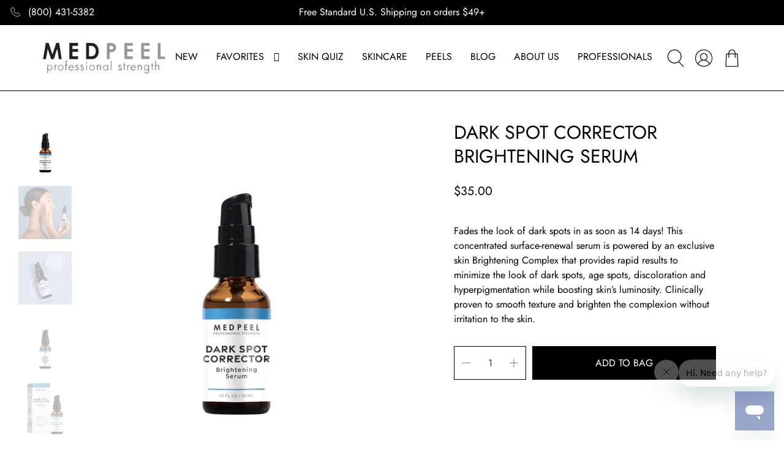

--- FILE ---
content_type: text/css
request_url: https://medpeel.com/cdn/shop/t/65/assets/custom.css?v=182744480202763691161747862961
body_size: 5466
content:
#tdf_notify{display:none!important}.acsb-trigger{top:50%!important}.shopify-policy__body{padding:64px 0}.shopify-policy__container{max-width:1280px!important;padding-top:64px}.product-wrap{min-height:100%;position:relative}.thumbnail__caption{padding-bottom:56px;min-height:100%}.product-thumbnail-atc{position:absolute;width:100%;bottom:0}.product-thumbnail-atc .purchase-details .purchase-details__spb--true .action_button.action_button--secondary{margin-bottom:0!important}.product-thumbnail-atc .smart-payment-button--true .purchase-details{padding-bottom:0!important}.shogun-heading-component h1{font-size:18px!important;font-weight:700!important}.button.button--primary,.button.button--secondary{line-height:22px!important;padding:16px 48px}.header{border-bottom:1px solid}.header__menu .navbar-link{padding:40px 15px}.header__icons .action-area__link{padding:0 8px}.header__icons .action-area__link:last-child{padding-right:0}.header__icons .action-area__link .icon{width:30px;height:30px}.is-width-wide .header__brand{padding-left:60px}.is-width-wide .header__icons{padding-right:60px}.phone_icon{width:22px;height:22px;margin-right:10px}header.top-bar .is-text.phone_icon-wrap{display:flex;flex-wrap:wrap;align-items:center}.slideshow-classic__buttons.buttons,.image-with-text-overlay__buttons{margin-top:32px}.image-with-text-overlay__heading.title{margin-bottom:16px}.image-with-text-overlay__subheading p{line-height:24px}.blog-post_heading{margin-bottom:40px}.thumbnail-overlay__container{background-color:transparent}.video-wrapper .video__text-wrapper .button.img-btn{background-color:transparent;border:0px}.slideshow-classic .flickity-button,.slideshow-classic .flickity-page-dots{display:none}.title+.subtitle{margin:0}.heading-wrapper--account .is-text.subtitle{font-size:24px;font-weight:300;letter-spacing:0;line-height:33px}.custom-input-style .field .label{display:none}.custom-input-style .field:not(:last-child){margin-bottom:20px}.custom-input-style .account__form{max-width:358px;margin:0 auto;padding:0 10px}.custom-input-style .control .input{padding:27px 16px}.custom-input-style .button{width:100%;margin:0!important;padding:15px;line-height:22px}.custom-input-btn{text-align:center;margin-top:16px}.custom-input-btn .button{border-bottom:0px!important}.remember-password p{display:inline-block}.remember-password .button{border-bottom:0px!important}.remember-password{margin-top:16px}.heading-wrapper--account .is-text.subtitle a{color:#042383}.heading-wrapper--account .is-text.subtitle a:hover{text-decoration:underline}.custom-input-style .contact-us-btn .button{width:auto;padding:15px 50px}.custom-contact-form__block .input{padding:27px 17px}.featured-article.blog-card .card-content{padding:16px 0 20px}.blog-card__content .title{line-height:33px;margin-bottom:16px}.blog-card{box-shadow:none}.blog-card__content .excerpt{margin-bottom:20px!important}.pagination-previous,.pagination-next,.pagination-link{border:0px;border-radius:100%;min-width:24px;height:24px;padding:0}.pagination-link.is-current{background-color:#042383}.paginate{display:block}.pagination-previous,.pagination-next{text-transform:uppercase}.article-main .section{max-width:876px}.heading-wrapper--article .article__title{max-width:680px}.heading-wrapper--article.heading-wrapper{margin-bottom:16px}.blog-meta .featured-article__date{font-size:16px;font-weight:300;letter-spacing:0;line-height:22px;opacity:.4}.article-content{padding-top:48px}.article-content .content strong{font-size:24px;font-weight:300;letter-spacing:0;line-height:33px}.article-content .content p{line-height:27px}.blog-card .image-element__wrap{max-height:460px}.footer{border-top:1px solid}.footer__heading{margin-bottom:24px!important;position:relative}.footer__block .content p{margin-bottom:40px;font-weight:300;line-height:22px}.footer__block .newsletter-form .input{padding:26px 17px}.footer__block .newsletter-form .button{padding:14px}.footer__block .footer__menu-link{padding:6px 0}.footer__block .footer__menu-link:first-child{padding-top:0}.footer-extra-content{background-color:#000;padding:28px 0}.footer__credits p{font-size:12px;font-weight:300;color:#fff}.footer__block .social-icons{justify-content:flex-end}.social-icons li{padding:0 8px}.social-icons li:last-child{padding-right:0}.footer-extra-content-wrap{display:flex;flex-wrap:wrap;align-items:center;justify-content:space-between;max-width:var(--max-width);width:calc(100% - var(--gutter));margin-left:auto;margin-right:auto}.footer__content{padding-bottom:48px}.footer__block .social-icons .icon{height:30px;width:30px}.footer-menu-social{margin-top:40px}.footer__block.block__newsletter .newsletter-form .field.is-stretched-width,.footer__block.block__newsletter .field.is-default-width.is-align-self-end{flex:100%}.product-thumbnail{min-height:120px}.mega-menu{left:-10px;top:calc(100% + 1px);padding:0 40px}.mega-menu .menu__heading{text-transform:uppercase;line-height:21px}.mega-menu .mega-menu__linklist-link{line-height:22px;padding-top:6px;padding-bottom:6px}.mega-menu__block{padding-top:40px;padding-bottom:40px}.navbar-item .navbar-link.header__link{border-bottom:3px solid transparent}.navbar-item:hover label .navbar-link.header__link,.navbar-item label .navbar-link.header__link.is-active{border-color:#4896cf}.mega-menu__block.block__image img{width:315px;height:315px;margin-right:0}.mega-menu__block.block__image .image-element__wrap{margin-right:0}.blog-card .featured-article--link,.blog-card__read-more .button.button--link-style{text-transform:uppercase}.about-us__gallery-section .gallery__item .gallery__item-wrap img{max-width:80px;max-height:80px}.collection__top-heading-filter-section{border-top:1px solid #000;border-bottom:1px solid #000;margin-bottom:40px}.collection__filters{margin-bottom:0}.collection__filters .field.is-grouped>div{border-left:1px solid}.collection__filters .select{min-height:55px}.collection__filters .select select{height:100%;box-shadow:none!important;border:0!important;text-align-last:center}.collection__tag-filter-toggle{display:flex;flex-wrap:wrap;align-items:center;justify-content:center;padding:15px 60px;cursor:pointer}.collection__filters .select select option{text-align:left}.collection-main aside.sidebar-section{position:fixed;width:100%;height:100%;top:0;z-index:1000000;max-width:414px;margin:0;right:-100%;background:#fff}.collection__main.three-fourths{width:calc(100% - var(--gutter))}.close-col__side-bar{width:22px;height:22px;background:url(cross-icon.png);cursor:pointer;background-repeat:no-repeat;background-size:contain}.col_sidebar-heading{position:relative;padding:40px 20px;border-bottom:1px solid rgb(0 0 0 / 40%)}.col_sidebar-heading-title{width:100%;text-align:center}.collection-main aside.sidebar-section{transition:right .3s ease-in-out}.collection-main aside.sidebar-section.active{transition:right .5s;right:0}.sidebar-block__heading{font-size:20px;font-weight:300;letter-spacing:0;line-height:27px;text-transform:capitalize}.faceted-filter-form{padding:0 20px}.faceted-filter-group-display__submit .button{min-width:100%}.button.faceted-active-filters__clear{min-width:100%;color:#000;background-color:transparent;border-color:#000;padding:16px 48px}.faceted-active-filters__remove-filter{min-width:100%}.button.faceted-active-filters__clear:hover{color:#fff;border-color:#042383;background-color:#042383}.thumbnail.product__thumbnail .product-quantity-box.purchase-details__quantity,.thumbnail.product__thumbnail .purchase-details .shopify-payment-button{display:none}.thumbnail.product__thumbnail variant-selection.variant-selection{display:none}.product__thumbnail .purchase-details .purchase-details__spb--true .action_button.action_button--secondary{flex:100%;max-width:100%}.gallery-item__content-above-image{margin-bottom:16px}.section.special_heading .heading-section__heading.title{font-size:120px;font-weight:700;letter-spacing:0;line-height:120px}.special-1__image-with-text .image-with-text__text-column{padding:0}.special-1__image-with-text .image-with-text__text-column .image-with-text__wrapper{max-width:539px}.special-1__image-with-text .image-with-text__text-column .image-with-text__wrapper .image-with-text__heading{position:absolute;font-size:96px;font-weight:300;letter-spacing:0;line-height:96px;text-transform:none;padding-bottom:0;top:0}.special-1__image-with-text .image-with-text__text-column .image-with-text__wrapper .image-with-text__text.content{margin-top:160px}.special-2__image-with-text .image-with-text__text-column{padding:0;justify-content:flex-end}.special-2__image-with-text .image-with-text__text-column .image-with-text__wrapper{max-width:539px}.special-2__image-with-text .image-with-text__text-column .image-with-text__wrapper .image-with-text__heading{position:absolute;font-size:96px;font-weight:300;letter-spacing:0;line-height:96px;text-transform:none;padding-bottom:0;right:16px;max-width:602px}.special-2__image-with-text .image-with-text__text-column .image-with-text__wrapper .image-with-text__text.content{margin-top:305px}.special-1__image-with-text .image-with-text__image-column img{max-width:538px;margin-right:0}.special-2_image-with-text .image-with-text__image-column img{max-width:600px;margin-left:0}.special-3__image-with-text .image-with-text__image-column img{max-width:538px;margin-left:0}.special-3__image-with-text .image-with-text__text-column{padding:0;justify-content:flex-end}.special-3__image-with-text .image-with-text__text-column .image-with-text__wrapper{max-width:538px}.special-3__image-with-text .image-with-text__heading{position:absolute;font-size:96px;font-weight:300;letter-spacing:0;line-height:96px;text-transform:none;padding-bottom:0;top:0;right:0}.special-3__image-with-text .image-with-text__text.content{margin-top:160px}.special-4__image-with-text .image-with-text__image-column img{max-height:409px;max-width:650px;margin-right:0}.tick_marker{height:16px;width:21px;position:absolute;left:0;top:6px;background:url(tick.png);background-repeat:no-repeat;background-size:contain}.image-with-text-overlay__subheading.banner__subheading.subtitle p:has(.tick_marker){position:relative;padding-left:30px;font-size:20px;font-weight:300;letter-spacing:0;line-height:28px;margin-bottom:16px}.rich-text__text p:has(.custom_marker){position:relative;padding-left:20px}.custom_marker{position:absolute;width:5px;height:5px;background:#000;left:0;top:10px;border-radius:50%}.compare-images__image-item{display:none}.compare-images__image-item.is-active{position:relative;overflow:hidden;display:block}.compare-images__image-item.is-active:after{content:"AFTER";color:#fff;position:absolute;right:32px;bottom:32px;font-family:Futura;font-size:32px;line-height:42px}.compare-images__image-item.is-active img{width:100%;display:block}.compare-images__image-item.is-active .compare-images__image-before{position:absolute;top:0;left:0;bottom:0;height:100%;width:50%;overflow:hidden}.compare-images__image-item.is-active .compare-images__image-before:after{content:"BEFORE";color:#fff;position:absolute;left:32px;bottom:32px;font-family:Futura;font-size:32px;line-height:42px}.compare-images__image-item.is-active .compare-images__image-before img{max-width:unset}.compare-images__image-item.is-active .handle{position:absolute;left:50%;top:0;bottom:0;width:8px;background:#fff;cursor:ew-resize}.compare-images__image-item.is-active .handle:after{position:absolute;top:50%;left:-36px;width:80px;height:80px;content:"";transform:translateY(-50%);font-size:16px;text-align:center;line-height:80px;background:url(drag.png);background-repeat:no-repeat;border-radius:50%;transition:all .3s ease}.compare-images__image-item.is-active .draggable:after{width:160px;height:160px;background:url(big-drag.png);left:-74px}.compare-image .compare-images__title-inner-wrap{position:absolute;z-index:9;padding:32px 24px;left:0;display:flex;flex-wrap:wrap;justify-content:space-between;align-items:center}.compare-images__right-titles,.compare-images__left-titles{display:flex;flex-wrap:wrap;flex-direction:column}.compare-images__right-titles a,.compare-images__left-titles a{color:#fff;padding-bottom:12px;font-size:16px;font-weight:300;letter-spacing:0;line-height:21px;font-family:Futura}.compare-images__right-titles a:last-child,.compare-images__left-titles a:last-child{padding-bottom:0}.compare-images__right-titles a:hover,.compare-images__left-titles a:hover{text-decoration:underline}.compare-images__info-box{position:absolute;top:48%;max-width:315px;opacity:.75;background-color:#fff;left:18%;z-index:9;display:none;flex-wrap:wrap;flex-direction:column;padding:40px 24px;text-align:center}.compare-images__info-box.is-active{display:flex}.compare-images__info-box-title{padding-bottom:16px}.compare-images__info-box-info{line-height:23px}.compare-images__info-box-close{position:absolute;right:20px;top:20px;background:transparent}.compare-images__info-box-image img{height:64px;max-width:64px}.compare-images__info-box-image{margin-bottom:24px}.video__nav-wrapper{position:absolute;top:-78px}.video__nav.video__nav--prev{margin-right:32px}.video__nav{cursor:pointer}.peel__process-gallery .gallery__item .gallery-item__content{padding-left:0;padding-right:0;max-width:290px}.gallery-item__numbering-wrap{font-size:96px;font-weight:500;letter-spacing:0;line-height:126px;margin-top:-58px;position:relative;text-align:right;max-width:113px;margin-right:24px;margin-left:auto}.image-with-text__text-column .image-with-text__wrapper{max-width:428px}.image-with-text__text-column{justify-content:center}.gallery__item .gallery-item__content .buttons{margin-top:22px}.gallery__item .gallery-item__content.text-align-left{padding-left:0;padding-right:0}.logo-list__link{display:flex;flex-direction:row-reverse;align-items:center}.logo-list__link h5{width:100%;margin-left:12px}.logo-list__link img{height:32px;width:32px!important}.logo-list__link .image-element__wrap{max-width:32px!important;width:100%!important}.product_section{padding-bottom:102px}.price-ui{flex-direction:column}.product__information>div{max-width:428px;margin:0 auto}.yotpo.yotpo-main-widget,.yotpo .yotpo-modal-dialog{max-width:1280px}.product_form .selector-wrapper .select select{width:100%;height:100%;color:#000;opacity:40%;border-color:#000}.product_form .selector-wrapper .select{min-width:100%;min-height:55px}.product_form .selector-wrapper label{display:none}.product-quantity-box.purchase-details__quantity{max-width:118px}.purchase-details.has-quantity-box .purchase-details__spb--false{max-width:100%;height:55px}.quantity-wrapper.quantity-style--box .quantity-minus{border-radius:0;border:0}.quantity-plus.button[disabled],.quantity-minus.button[disabled]{background:none}.quantity-wrapper.quantity-style--box .quantity-input-control input{border:0;height:100%;background:transparent}span.quantity-plus.quantity-element.button.is-inverse{border:0;border-radius:0}.quantity-wrapper.quantity-style--box{border:1px solid #000;padding:0 4px;height:55px}.purchase-details.has-quantity-box .purchase-details__spb--false .button.button--add-to-cart{text-transform:uppercase}.tab-panel.active{display:block}.tab-panel{display:none}ul.product_tabs{display:inline-flex;flex-wrap:wrap;width:100%;align-items:center;justify-content:space-between;margin-left:-10px;margin-right:-10px;position:relative}ul.product_tabs li.tab-button{width:calc(25% - 20px);margin-left:10px;margin-right:10px;text-align:center;padding-bottom:8px;border-bottom:4px solid transparent}ul.product_tabs li.tab-button a.tab-link{font-size:20px;font-weight:300;letter-spacing:0;line-height:27px}ul.product_tabs li.tab-button:has(a.tab-link.active){border-color:#000}.more-info-tabs__column .tab-pane{margin-top:68px}ul.product_tabs:after{content:"";position:absolute;bottom:0;height:4px;width:100%;margin-left:10px;margin-right:10px;background:#f9f9f9;z-index:-1}.professional__account-heading .rich-text__text.content.is-text{font-size:24px;font-weight:300;letter-spacing:0;line-height:33px}.professional__account-heading .rich-text__text.content.is-text a{color:#042383}.professional__account-heading .rich-text__text.content.is-text a:hover{text-decoration:underline}.custom-contact-form__block.custom-contact-form__block--radio ul{display:inline-flex;width:100%;justify-content:center}.custom-contact-form__block.custom-contact-form__block--radio ul li{margin-right:40px}[type=radio]:checked,[type=radio]:not(:checked){position:absolute;left:-9999px}[type=radio]:checked+label,[type=radio]:not(:checked)+label{position:relative;padding-left:28px;cursor:pointer;line-height:20px;display:inline-block;color:#666}[type=radio]:checked+label:before,[type=radio]:not(:checked)+label:before{content:"";position:absolute;left:0;top:0;width:18px;height:18px;border:1px solid #000;border-radius:100%;background:#fff}[type=radio]:checked+label:after,[type=radio]:not(:checked)+label:after{content:"";width:12px;height:12px;background:#000;position:absolute;top:3px;left:3px;border-radius:100%;-webkit-transition:all .2s ease;transition:all .2s ease}[type=radio]:not(:checked)+label:after{opacity:0;-webkit-transform:scale(0);transform:scale(0)}[type=radio]:checked+label:after{opacity:1;-webkit-transform:scale(1);transform:scale(1)}body.cart #tdf_discount_widget.tdf_container,body.cart #tdf_discount_box.tdf_container{display:none}.cart__card{border-top:0;margin-bottom:8px;padding:12px 0 12px 12px;background:#f9f9f9}.cart__headings{padding-bottom:12px}.cart__card .cart__image img{height:120px;width:120px!important;object-fit:contain;margin-left:0}.cart__card .cart__image .image-element__wrap{margin-left:0}.cart__image{width:8%}.quantity-box-enabled-true .cart__product-title{width:38%}.quantity-box-enabled-true .cart__price-title{width:22%}.quantity-box-enabled-true .cart__quantity-title,.quantity-box-enabled-true .cart__total-title{text-align:left}.cart__remove{top:50%;height:auto;max-height:none;max-width:none;min-height:auto;min-width:auto;width:auto;border-radius:0;background:transparent!important;transform:translateY(-50%);right:20px;opacity:40%}body.cart .quantity-plus.button .icon,body.cart .quantity-minus.button .icon{padding:.1em}.cart__footer>div{max-width:316px;margin-right:0!important;margin-left:auto}.fs-indicator .fs-indicator__indicator{max-width:none}.cart__additional .button{min-width:100%}.cart__checkout-elements{justify-content:start}.ajax-cart__cart-title{font-size:32px;font-weight:300;letter-spacing:0;line-height:42px;padding:40px 24px}.ajax-cart__close-icon{right:auto;left:24px;top:38px}.ajax-cart__product-title{max-width:110px;margin:0}.ajax-cart__quantity-box{max-width:118px}.ajax-cart__product-content.media-content{flex:auto;min-width:118px}.ajax-cart__right-content.media-right{flex:0 1 100%;margin-left:0}.ajax-cart__delete button.close{background:transparent;height:auto;max-height:none;max-width:none;min-height:auto;min-width:auto;width:100%}.ajax-cart__right-content.media-right .ajax-cart__delete{position:absolute;bottom:0}.ajax-cart__price.price{position:absolute;top:15px;right:15px}.ajax-cart__list{height:calc(100vh - 596px);overflow-y:scroll}form.ajax-cart__form{height:100vh}.ajax-cart__details-wrapper{position:absolute;bottom:0;width:100%;background:#fff;padding:20px}.ajax-cart__row-description{font-size:24px;font-weight:300;letter-spacing:0;line-height:32px;text-transform:uppercase}.ajax-cart__subtotal .money{font-size:24px;font-weight:300;letter-spacing:0;line-height:32px}button.ajax-cart__button.button--add-to-cart.button{height:54px;text-transform:uppercase}.ajax-cart__button-wrapper .cart__row{margin-top:16px}.ajax-cart__button-wrapper .cart__row a.button{text-transform:uppercase}.ajax-cart__taxes-shipping-message,.ajax-cart__tos-checkbox label.tos_label{font-size:14px;font-weight:300;letter-spacing:0;line-height:20px}a.continue-button.button{width:414px!important;padding-left:119px;padding-right:119px}.ajax-cart__list::-webkit-scrollbar{display:none}.ajax-cart__list{-ms-overflow-style:none;scrollbar-width:none}.ingredient-gallery__item-wrap .image-element__wrap{max-width:80px!important;margin:0;width:100%}.ingredient-gallery__item-wrap{display:flex;flex-wrap:wrap;align-items:center;margin-bottom:16px}.ingredient-gallery__heading-wrap{margin-left:24px;flex:1}.ingredient-gallery__item{padding:24px 24px 48px}.content.characteristics{margin-bottom:16px;padding-bottom:16px;border-bottom:1px solid #000}.is-hidden-on-desktop{display:none}@media only screen and (max-width: 1024px){.is-width-wide .header__brand{padding-left:10px}.header__menu .navbar-link{padding-left:8px;padding-right:8px}.is-width-wide .header__icons{padding-right:10px}.compare-images__image-item.is-active img:not(.compare-images__info-box-image img){min-height:65vh;object-fit:cover}.compare-images__info-box{top:60%;padding:24px}}@media only screen and (max-width: 992px){.featured-collection.flickity-enabled+.progress-bar__wrap{margin-top:24px}.logo-list__item{width:calc(50% - var(--gutter))}.image-with-text-overlay .image-with-text-overlay__mobile .caption{align-items:flex-start!important}.footer__block.block__newsletter{order:1}.slideshow-classic .flickity-button,.slideshow-classic .flickity-page-dots{display:block}.slideshow-classic .flickity-button{top:50%;transform:translateY(-50%);background:transparent;z-index:9}.slideshow-classic .flickity-prev-next-button .flickity-button-icon{width:55%!important;height:55%!important}.slideshow-classic .caption .caption-content{text-align:center!important;max-width:328px;margin-left:auto;margin-right:auto;padding:0}.slideshow-classic .caption .caption-content .slideshow-classic__buttons.buttons{justify-content:center}.slideshow-classic .flickity-page-dots .dot{height:10px;width:10px;opacity:.4;background:#000;position:relative}.slideshow-classic .flickity-page-dots .dot.is-selected{opacity:1}.slideshow-classic .flickity-page-dots .dot.is-selected:after{content:"";height:16px;width:16px;background:transparent;border:1px solid #000;display:block;border-radius:50%;position:absolute;top:-3px;left:-3px}.progress-bar__wrap{border:1px solid #000000;align-items:center;margin-right:20px}.progress-bar{height:4px;width:0;background:#000;margin:3px}.featured-collection.flickity-enabled .product__thumbnail{min-height:100%}.featured-collection.flickity-enabled .product-wrap{position:static}.featured-collection.flickity-enabled .product__thumbnail.has-padding-bottom{padding:0;margin-bottom:0}.featured-collection-section:has(.featured-collection.flickity-enabled) .buttons{margin-top:40px}.footer__content{padding-bottom:32px}.footer__block.block__newsletter .social-icons{justify-content:center}.footer__block.block__newsletter .footer-menu-social{margin-top:0;padding-top:12px}.footer__menu-list{margin-bottom:30px}.mobile-menu__toggle-icon .icon,.action-area__link span.icon{height:22px;width:22px}.section.special_heading .heading-section__heading.title{font-size:64px;line-height:84px;word-break:break-word}.section.special_heading.special_heading-mob-right .heading-section__content{text-align:right!important;justify-content:right;align-items:flex-end}.section.special_heading.special_heading-mob-left .heading-section__content{text-align:left!important;justify-content:flex-start;align-items:flex-start}.special-1__image-with-text .image-with-text__text-column .image-with-text__wrapper .image-with-text__heading{font-size:40px;font-weight:300;letter-spacing:0;line-height:50px;text-align:right!important;position:unset}.special-1__image-with-text .image-with-text__text-column .image-with-text__wrapper{max-width:none}.special-1__image-with-text .image-with-text__text-column .image-with-text__wrapper .image-with-text__text.content{margin-top:24px}.special-1__image-with-text .image-with-text__text-column{padding-bottom:20px}.special-1__image-with-text .image-with-text__image-column img{max-width:none}.special-2__image-with-text .image-with-text__text-column .image-with-text__wrapper .image-with-text__heading{font-size:40px;font-weight:300;letter-spacing:0;line-height:50px;right:auto;left:12px;margin-top:-48px}.special-2__image-with-text .image-with-text__text-column .image-with-text__wrapper .image-with-text__text.content{margin-top:24px}.special-2__image-with-text .image-with-text__text-column .image-with-text__wrapper{max-width:none}.special-3__image-with-text .image-with-text__heading{font-size:40px;font-weight:300;letter-spacing:0;line-height:50px;right:auto;left:15px}.special-3__image-with-text .image-with-text__image-column img,.special-3__image-with-text .image-with-text__text-column .image-with-text__wrapper{max-width:none}.special-3__image-with-text .image-with-text__text.content{margin-top:4px}.special-4__image-with-text .image-with-text__image-column img{max-width:none;max-height:none}.compare-images__title-wrap-mobile{margin-top:24px}.compare-images__title-below-images{display:flex;flex-wrap:wrap;flex-direction:row}.compare-images__title-below-images .compare-images__right-titles,.compare-images__title-below-images .compare-images__left-titles{width:50%}.compare-images__title-below-images .compare-images__right-titles a,.compare-images__title-below-images .compare-images__left-titles a{font-size:14px;font-weight:300;letter-spacing:0;line-height:19px;color:#000}.compare-images__title-below-images .compare-images__right-titles{text-align:right}.compare-images__image-item.is-active .compare-images__image-before:after{display:none}.compare-images__image-item:after{display:none}.compare-images__before-after-title-mobile-wrap{display:flex;flex-wrap:wrap;margin-left:10px;margin-right:10px;margin-top:32px}.compare-images__before-after-title-mobile-wrap>div{width:50%}.compare-images__before-title,.compare-images__after-title{font-size:24px;font-weight:300;letter-spacing:0;line-height:32px}.compare-images__after-title{text-align:right}.compare-images__image-item.is-active .handle:after{width:40px;height:40px;background-size:contain;left:-18px}.compare-images__image-item.is-active .handle{width:4px}.compare-images__info-box{top:54%;left:14%}.gallery-item__numbering-wrap{font-size:64px;font-weight:700;letter-spacing:0;line-height:84px;margin-top:-41px}.image-with-text__text-column .image-with-text__wrapper{max-width:none}.image-with-text .has-gutter-enabled .image-with-text__column:not(:last-child){margin-bottom:0}.image-with-text__image-column{margin-bottom:var(--gutter)!important}.is-hidden-on-desktop{display:block}.faq__block-faq .faq__item .faq__item-answer p:has(.custom_marker){position:relative;padding-left:20px}.faq__block-faq .faq__item .faq__item-answer{padding-right:0}.video__nav-wrapper{top:-55px;display:none}.progress-bar__wrap.progress-bar__video-slider{margin-top:24px}.faq__block-faq .faq__item .faq__item-question .faq__item-symbol:before{height:1px!important}.faq__block-faq .faq__item .faq__item-question .faq__item-symbol:after{width:1px!important}.faq__tags::-webkit-scrollbar{display:none}.faq__tags{overflow-x:scroll;-ms-overflow-style:none;scrollbar-width:none;justify-content:flex-start}.pagination .pagination-previous,.pagination .pagination-next{width:auto!important}.pagination{justify-content:space-between}.collection__filters .is-grouped{justify-content:flex-end}.collection-main aside.sidebar-section{left:-100%;right:auto}.collection-main aside.sidebar-section{transition:left .3s ease-in-out}.collection-main aside.sidebar-section.active{transition:left .5s;left:0}.product__information>div{max-width:none}.product-gallery .product-gallery__main .flickity-prev-next-button{display:none!important}.tab-button .tab-link-mobile{height:54px;background-color:#f9f9f9;display:flex;align-items:center;justify-content:center;font-size:16px;font-weight:300;letter-spacing:0;line-height:22px}.tab-pane-info-mobile{margin:48px 0;display:none}.product_tabs-info-mobile{margin-bottom:12px}.product_tabs-info-mobile.tab--open .tab-button .tab-link-mobile{background-color:#000;color:#fff}.product__images .progress-bar__wrap{margin-right:0;margin-top:24px}.cart__image{width:15%}.cart__info{width:85%;position:relative;align-items:flex-start}.cart__remove{position:absolute;bottom:18px;top:auto;transform:none;right:10px}.cart__price{position:absolute;right:10px;text-align:right}.cart__description{max-width:415px}.mobile__menu-symbol{justify-content:center;position:absolute;right:20px;top:50%;transform:translateY(-50%);width:20px;height:20px;border-radius:50%;display:flex;align-items:center;background:none}.mobile__menu-symbol:before{content:"";width:22px;height:2px;transition:.3s;background:#000}.mobile__menu-symbol:after{content:"";width:2px;height:22px;transition:.3s;background:#000;position:absolute;top:50%;left:50%;transform:translate(-50%,-50%)}.submenu__input:checked+label a .mobile__menu-symbol:before{transform:translateY(-50%) rotate(180deg)}.submenu__input:checked+label a .mobile__menu-symbol:after{display:none}.mobile-menu-link:after{display:none}.mobile-menu__item,.mobile-menu__first-level .submenu__label .mobile-menu-link{font-size:16px;font-weight:700;letter-spacing:0;line-height:21px;padding-top:10px;padding-bottom:10px}.mobile-menu__content .mobile-menu__list{padding-top:48px}.mobile-menu__second-level .submenu__label .mobile-menu-link,.mobile-menu__second-level .mobile-sub-submenu__list.mobile-menu__submenu .mobile-menu__item{font-size:16px;font-weight:300;letter-spacing:0;line-height:22px}.mobile-sub-submenu__list.mobile-menu__submenu{margin-left:0}.mobile-menu__submenu{border:0}.mobile-menu .mobile-menu__item{padding-top:10px;padding-bottom:10px}.mobile-menu{max-width:328px}.mobile__menu-login{padding-bottom:24px;padding-top:24px;border-top:1px solid}.mobile-menu__login-wrap .mobile__menu-login .icon-caption{display:inline-flex}.mobile-menu__contact .phone_icon svg g g{fill:#000}.mobile-menu__contact,.mobile__menu-social-icons{padding:0 24px}.mobile__menu-social-icons{padding-top:30px;padding-bottom:30px}.mobile__menu-social-icons span.icon,.mobile-menu__contact span.icon{width:30px;height:30px}.mobile-menu__contact{display:flex}}@media only screen and (max-width: 767px){.rich-text__content .buttons .button{min-width:100%}.logo-list__item{width:calc(100% - var(--gutter))}.progress-bar__wrap{margin-right:0}.featured-collection-section .buttons .button,.blog-posts .buttons .button{min-width:100%}.compare-images__image-item.is-active img:not(.compare-images__info-box-image img){min-height:auto}.compare-images__info-box{position:fixed;left:50%;top:50%;transform:translate(-50%);width:100%;opacity:1;border:1px solid #000000;z-index:99!important}.image-with-text__text-column{padding-left:0;padding-right:0}.special-2__image-with-text .image-with-text__text-column .image-with-text__wrapper .image-with-text__text.content{margin-top:75px}.mobile-menu__content{height:calc(100vh - 130px);overflow-y:scroll;padding-bottom:0!important;margin-bottom:0!important}.align-content-top__mobile .caption{align-items:flex-start!important}.cart__footer>div{max-width:none}.mobile-header{border-bottom:1px solid #000}.cart__description{max-width:150px}.cart__info{width:70%}.cart__image{width:30%}.footer__credits{order:1;margin-top:20px}.footer__credits+.footer__payment-methods{margin-top:0!important}.product-quantity-box.purchase-details__quantity{width:35%}.purchase-details.has-quantity-box .purchase-details__spb--false{max-width:calc(70% - 20px);margin-left:14px;flex:auto}.collection__filters .select,.collection__filters select{width:50%}.collection__sort-by-filter.select{border-left:0!important}.collection__filters .select select{width:100%}.custom-contact-form__block.custom-contact-form__block--radio ul{flex-direction:column}.custom-contact-form__block.custom-contact-form__block--radio ul li{padding:6px 0}}.product-yotpo-gallery-wrap{padding-top:30px}.more-info-tabs__column .tab-pane .tab-panel p{margin-bottom:0}.more-info-tabs__column .tab-pane .tab-panel h1,.more-info-tabs__column .tab-pane .tab-panel h2,.more-info-tabs__column .tab-pane .tab-panel h3,.more-info-tabs__column .tab-pane .tab-panel h4{margin:30px 0}.more-info-tabs__column .tab-pane .tab-panel ul{list-style:disc;margin-left:20px}.shogun-heading-component h1{color:#042383!important}.title .shogun-heading-component h1{font-size:38px!important}@media (max-width: 798px){.product_section{padding-bottom:15px}}.cust-link-main{position:absolute;top:0;left:0;width:100%;height:100%}.gifts-hide-tabs .product-tabs{display:none}
/*# sourceMappingURL=/cdn/shop/t/65/assets/custom.css.map?v=182744480202763691161747862961 */


--- FILE ---
content_type: text/css
request_url: https://medpeel.com/cdn/shop/t/65/compiled_assets/styles.css?v=22354
body_size: -167
content:
@media only screen and (max-width:798px){.footer__menu-list{display:none}.footer__menu-symbol{justify-content:center;position:absolute;right:0;top:50%;transform:translateY(-50%);width:20px;height:20px;border-radius:50%;display:flex;align-items:center;background:none}.footer__menu-symbol:before{content:"";width:22px;height:1px;transition:.3s;background:#000}.footer__menu-symbol:after{content:"";width:1px;height:22px;transition:.3s;background:#000;position:absolute;top:50%;left:50%;transform:translate(-50%,-50%)}.footer__menu.tab--open .footer__menu-symbol:before{transform:translateY(-50%) rotate(180deg)}.footer__menu.tab--open .footer__menu-symbol:after{display:none}}.faq__block-main{margin-bottom:10px}.faq__tags{display:flex;justify-content:center;align-items:center;width:100%}.faq__tags .faq__tags-tag{border:1px solid #000;padding:15px 48px;margin:0 8px;background:#fff}.faq__tags .faq__tags-tag.is-active{background:#042383;color:#fff}.faq-tags__section-wrap{padding:48px 0;margin-bottom:64px;background-color:#f9f9f9}.faq__block-main .faq__block-title{font-weight:300;text-align:left;font-size:32px;padding:0 0 24px;background:transparent;position:relative;text-transform:uppercase;line-height:43px}.faq__block-main .faq__block-title .faq__block-title-symbol{justify-content:center;position:absolute;right:40px;top:50%;transform:translateY(-50%);width:20px;height:20px;border-radius:50%;display:flex;align-items:center;background:none;display:none}.faq__block-main .faq__block-title .faq__block-title-symbol:before{content:"";width:10px;height:2px;transition:.3s;background:#000}.faq__block-main .faq__block-title .faq__block-title-symbol:after{content:"";width:2px;height:10px;transition:.3s;background:#000;position:absolute;top:50%;left:50%;transform:translate(-50%,-50%)}.faq__block-main .faq__block-title .faq__block-title-symbol:before{width:20px;height:4px}.faq__block-main .faq__block-title .faq__block-title-symbol:after{height:20px;width:4px}.faq__block-main.tab--open .faq__block-title .faq__block-title-symbol:before{transform:translateY(-50%) rotate(180deg)}.faq__block-main.tab--open .faq__block-title .faq__block-title-symbol:after{display:none}.faq__block-main__questions:not(.expand){display:none}.faq__block-faq .faq__item{position:relative;cursor:pointer;border-top:1px solid #000;text-align:left}.faq__block-faq .faq__item .faq__item-answer{padding:8px 40px 33px 0;text-align:left;font-weight:400;display:none}.faq__block-faq .faq__item .faq__item-answer p:not(:last-child){margin-bottom:20px}.faq__block-faq .faq__item .faq__item-question{padding:16px 60px 16px 0;line-height:33px;position:relative;margin:0}.faq__block-faq .faq__item .faq__item-question .faq__item-symbol{justify-content:center;position:absolute;right:0;top:50%;transform:translateY(-50%);width:20px;height:20px;border-radius:50%;display:flex;align-items:center;background:none}.faq__block-faq .faq__item .faq__item-question .faq__item-symbol:before{content:"";width:22px;height:2px;transition:.3s;background:#000}.faq__block-faq .faq__item .faq__item-question .faq__item-symbol:after{content:"";width:2px;height:22px;transition:.3s;background:#000;position:absolute;top:50%;left:50%;transform:translate(-50%,-50%)}.faq__block-faq .faq__item.tab--open .faq__item-question .faq__item-symbol:before{transform:translateY(-50%) rotate(180deg)}.faq__block-faq .faq__item.tab--open .faq__item-question .faq__item-symbol:after{display:none}.faq__block-faq:last-child .faq__item{border-bottom:1px solid #000}
/*# sourceMappingURL=/cdn/shop/t/65/compiled_assets/styles.css.map?v=22354 */


--- FILE ---
content_type: text/css
request_url: https://a.shgcdn2.com/css-2025-08-04-5653/62cf22b488ef9400eca57949_62cf22b488ef9400eca57a39.css
body_size: 3337
content:
.shg-rich-text{overflow-wrap:break-word}.shg-rich-text img{margin:0 20px}@media (max-width: 768px){.shg-rich-text img{display:block;float:none !important;margin:0 auto}}.shg-default-text-content *:first-child{margin-top:0}.shg-default-text-content{text-align:left}.shg-default-text-content p,.shg-default-text-content h1,.shg-default-text-content h2,.shg-default-text-content h3,.shg-default-text-content h4,.shg-default-text-content h5,.shg-default-text-content h6,.shg-default-text-content address,.shg-default-text-content pre,.shg-default-text-content div,.shg-default-text-content ol,.shg-default-text-content ul{background-color:transparent;border:0;border-radius:0;color:#000000;font-family:inherit;font-style:normal;margin-bottom:0;padding:0;text-align:left;text-transform:none}.shg-default-text-content a{background-color:inherit;color:inherit;cursor:pointer;font-family:inherit;font-style:inherit;text-decoration:underline;text-transform:inherit}.shg-default-text-content strong,.shg-default-text-content em{background-color:inherit;color:inherit;font-family:inherit;font-size:inherit;letter-spacing:inherit;line-height:inherit;text-align:inherit;text-transform:inherit}.shg-default-text-content em{font-weight:inherit}.shg-default-text-content strong{font-style:inherit;font-weight:700}.shg-default-text-content ::-moz-selection, .shg-default-text-content *::-moz-selection{background:#accef7}.shg-default-text-content ::selection,.shg-default-text-content *::selection{background:#accef7}.shg-default-text-content p{font-size:1em;letter-spacing:-0.005em;line-height:1.714;margin-top:0.6em}.shg-default-text-content h1{font-size:1.714em;font-weight:500;letter-spacing:-0.01em;line-height:1.166;margin-top:0.67em}.shg-default-text-content h2{font-size:1.43em;font-weight:500;letter-spacing:-0.01em;line-height:1.2;margin-top:0.83em}.shg-default-text-content h3{font-size:1.142em;font-weight:500;letter-spacing:-0.008em;line-height:1.5;margin-top:1em}.shg-default-text-content h4{font-size:1em;font-weight:600;letter-spacing:-0.006em;line-height:1.428;margin-top:1.33em}.shg-default-text-content h5{font-size:0.857em;font-weight:600;letter-spacing:-0.003em;line-height:1.333;margin-top:1.43em}.shg-default-text-content h6{font-size:0.785em;font-weight:600;letter-spacing:-0.003em;line-height:1.454;margin-top:1.42em;text-transform:uppercase}.shg-default-text-content ul{list-style:disc}.shg-default-text-content ol{list-style:decimal}.shg-default-text-content ul,.shg-default-text-content ol{margin-block-end:1em;margin-block-start:1em;margin-bottom:0;margin-inline-end:0;margin-inline-start:0;margin-top:0;padding-inline-start:40px}.shg-default-text-content li{font-size:1em;font-weight:normal;letter-spacing:-0.005em;line-height:1;list-style:inherit;margin-top:0.67em}.shg-default-text-content pre{font-family:monospace;font-size:1em;font-weight:normal;letter-spacing:-0.005em;line-height:1.714;margin-top:1em;white-space:pre-wrap;word-break:normal}.shg-default-text-content address{font-size:1em;font-style:italic;font-weight:normal;letter-spacing:-0.005em;line-height:1.714;margin-top:0}.shg-default-text-content div{font-size:1em;font-weight:normal;letter-spacing:-0.005em;line-height:1.714;margin-bottom:0;margin-top:0.67em}.shg-box{position:relative;display:flex;width:100%;flex-direction:column;flex:1 1 auto}.shg-box>.shg-box-content{z-index:4;position:relative}.shg-box-vertical-align-wrapper,.shg-box-vertical-center-wrapper{display:flex;width:100%}.shg-box-vertical-align-top{justify-content:flex-start}.shg-box-vertical-align-center,.shg-box-vertical-center{justify-content:center}.shg-box-vertical-align-bottom{justify-content:flex-end}.shg-box-overlay{position:absolute;top:0;left:0;right:0;bottom:0;z-index:3;pointer-events:none}.shg-box-video-wrapper{position:absolute;top:0;left:0;right:0;bottom:0;overflow:hidden}#s-4878b28a-2dc0-4a75-896a-f7483d41e63c{margin-top:50px;margin-left:auto;margin-right:auto;padding-left:15px;padding-right:15px;min-height:50px;max-width:1200px}#s-4878b28a-2dc0-4a75-896a-f7483d41e63c>.shg-box-overlay{background-color:#fff;opacity:0;display:block}#s-4878b28a-2dc0-4a75-896a-f7483d41e63c.shg-box.shg-c{justify-content:center}.shg-row{display:flex;flex-wrap:wrap;min-height:inherit;max-height:inherit;justify-content:space-between}.shg-row>*{min-height:inherit;max-height:inherit}[class*=shg-c-xs],[class*=shg-c-sm],[class*=shg-c-md],[class*=shg-c-lg]{position:relative}.shg-row>div:empty{display:block}#s-0e114eae-fc3c-4687-a8e4-8d00b3baeb24{background-color:#fff}@media (min-width: 0px){[id="s-0e114eae-fc3c-4687-a8e4-8d00b3baeb24"]>.shg-row>.shg-c-xs-12{width:100%}}@media (min-width: 768px){[id="s-0e114eae-fc3c-4687-a8e4-8d00b3baeb24"]>.shg-row>.shg-c-sm-5{width:calc(41.66666666666667% - 7.5px)}[id="s-0e114eae-fc3c-4687-a8e4-8d00b3baeb24"]>.shg-row>.shg-c-sm-7{width:calc(58.333333333333336% - 7.5px)}}@media (min-width: 992px){[id="s-0e114eae-fc3c-4687-a8e4-8d00b3baeb24"]>.shg-row>.shg-c-md-5{width:calc(41.66666666666667% - 7.5px)}[id="s-0e114eae-fc3c-4687-a8e4-8d00b3baeb24"]>.shg-row>.shg-c-md-7{width:calc(58.333333333333336% - 7.5px)}}@media (min-width: 1200px){[id="s-0e114eae-fc3c-4687-a8e4-8d00b3baeb24"]>.shg-row>.shg-c-lg-5{width:calc(41.66666666666667% - 7.5px)}[id="s-0e114eae-fc3c-4687-a8e4-8d00b3baeb24"]>.shg-row>.shg-c-lg-7{width:calc(58.333333333333336% - 7.5px)}}.shogun-image-container{position:relative}.shogun-image-container.shg-align-left{text-align:left}.shogun-image-container.shg-align-center{text-align:center}.shogun-image-container.shg-align-right{text-align:right}.shogun-image-linked{cursor:pointer}.shogun-image-overlay{position:absolute;top:0;left:0;bottom:0;right:0;display:flex;padding:20px;align-items:center;justify-content:center;pointer-events:none}.shogun-image-overlay.shg-top-left{align-items:flex-start;justify-content:flex-start}.shogun-image-overlay.shg-top-center{align-items:flex-start;justify-content:center}.shogun-image-overlay.shg-top-right{align-items:flex-start;justify-content:flex-end}.shogun-image-overlay.shg-middle-left{align-items:center;justify-content:flex-start}.shogun-image-overlay.shg-middle-center{align-items:center;justify-content:center}.shogun-image-overlay.shg-middle-right{align-items:center;justify-content:flex-end}.shogun-image-overlay.shg-bottom-left{align-items:flex-end;justify-content:flex-start}.shogun-image-overlay.shg-bottom-center{align-items:flex-end;justify-content:center}.shogun-image-overlay.shg-bottom-right{align-items:flex-end;justify-content:flex-end}.shogun-image-overlay p{margin:0;padding:0;line-height:normal}.shogun-image-cover{-o-object-fit:cover;object-fit:cover;font-family:"object-fit: cover;";width:100%}.shogun-image-contain{font-family:"object-fit: contain;";-o-object-fit:contain;object-fit:contain;width:100%}.shogun-image-link{display:block;min-height:inherit;max-height:inherit}img.shogun-image{display:block;margin:0 auto;max-width:100%}.shogun-image-content{display:flex;flex-direction:column;height:100%;left:0;position:absolute;top:0;width:100%;z-index:10}.shogun-image-content-linked,.shogun-image-content-not-linked{pointer-events:none}.shogun-image-content-not-linked>div{pointer-events:auto}.shogun-image-content-linked a,.shogun-image-content-linked button,.shogun-image-content-linked iframe,.shogun-image-content-linked .shg-box-linked{pointer-events:auto}.shogun-image-content>div{width:100%}.shogun-image-content-top{align-items:flex-start}.shogun-image-content-center{align-items:center}.shogun-image-content-bottom{align-items:flex-end}.shogun-image.hover{opacity:0;z-index:200;position:absolute;left:0;top:0}.shogun-image.hover:hover{opacity:1}#s-2784ee47-acef-4001-a476-d4ee73de7afe{text-align:center}#s-2784ee47-acef-4001-a476-d4ee73de7afe{overflow:hidden}#s-2784ee47-acef-4001-a476-d4ee73de7afe .shogun-image-content{justify-content:center}.shogun-heading-component h1,.shogun-heading-component h2,.shogun-heading-component h3,.shogun-heading-component h4,.shogun-heading-component h5,.shogun-heading-component h6{margin:0;padding:0;display:block;text-transform:none;font-style:normal;letter-spacing:normal;line-height:normal}.shogun-heading-component a{text-decoration:none !important;padding:0 !important;margin:0 !important;border:none !important}#s-e61f6ed9-b08a-4701-8dcb-682364d472aa{margin-top:5px;margin-left:5%;margin-bottom:5px;padding-top:10px;padding-bottom:10px;text-align:left}#s-e61f6ed9-b08a-4701-8dcb-682364d472aa .shogun-heading-component h1{color:#000;font-weight:600;font-family:"Poppins";font-style:normal;font-size:26px;line-height:1.2em;text-align:left}#s-f63a61eb-59c6-45bd-a922-7f399275029d{margin-top:5px;margin-left:5%;margin-bottom:10px;margin-right:5%;padding-left:0px;padding-right:15px}#s-8deaff6a-7dbb-43b5-a436-6d216af70fde{margin-top:50px;margin-left:auto;margin-right:auto;padding-left:15px;padding-right:15px;min-height:50px;max-width:1200px}#s-8deaff6a-7dbb-43b5-a436-6d216af70fde>.shg-box-overlay{background-color:#fff;opacity:0;display:block}#s-8deaff6a-7dbb-43b5-a436-6d216af70fde.shg-box.shg-c{justify-content:center}#s-c121430d-2044-4e9c-a962-33402efbcd2f{padding-top:10px;padding-left:15px;padding-bottom:10px;padding-right:15px;text-align:center;background-color:#4db0e2}#s-c121430d-2044-4e9c-a962-33402efbcd2f .shogun-heading-component h1{color:#fff;font-weight:500;font-family:"Poppins";font-style:normal;font-size:30px;line-height:1.3em}#s-738482a0-9dfb-4e0d-8aea-f3ea6457dade{margin-top:30px;background-color:#fff}@media (min-width: 0px){[id="s-738482a0-9dfb-4e0d-8aea-f3ea6457dade"]>.shg-row>.shg-c-xs-12{width:calc(100.0% - 12.5px)}}@media (min-width: 768px){[id="s-738482a0-9dfb-4e0d-8aea-f3ea6457dade"]>.shg-row>.shg-c-sm-1{width:calc(8.333333333333334% - 12.5px)}[id="s-738482a0-9dfb-4e0d-8aea-f3ea6457dade"]>.shg-row>.shg-c-sm-11{width:calc(91.66666666666667% - 12.5px)}}@media (min-width: 992px){[id="s-738482a0-9dfb-4e0d-8aea-f3ea6457dade"]>.shg-row>.shg-c-md-1{width:calc(8.333333333333334% - 12.5px)}[id="s-738482a0-9dfb-4e0d-8aea-f3ea6457dade"]>.shg-row>.shg-c-md-11{width:calc(91.66666666666667% - 12.5px)}}@media (min-width: 1200px){[id="s-738482a0-9dfb-4e0d-8aea-f3ea6457dade"]>.shg-row>.shg-c-lg-1{width:calc(8.333333333333334% - 12.5px)}[id="s-738482a0-9dfb-4e0d-8aea-f3ea6457dade"]>.shg-row>.shg-c-lg-11{width:calc(91.66666666666667% - 12.5px)}}#s-fde2c31a-fa27-42f9-9375-978f0888df5d{margin-bottom:10px;text-align:center}#s-fde2c31a-fa27-42f9-9375-978f0888df5d{overflow:hidden}#s-fde2c31a-fa27-42f9-9375-978f0888df5d .shogun-image-content{justify-content:center}#s-765bca5c-dff5-478f-97d2-f8eead8ffc53{margin-left:0%;margin-right:0%;padding-left:0%;padding-right:0%}#s-15bbc97b-7802-452c-b20a-4c3499958bf1{margin-top:30px;background-color:#fff}@media (min-width: 0px){[id="s-15bbc97b-7802-452c-b20a-4c3499958bf1"]>.shg-row>.shg-c-xs-12{width:calc(100.0% - 12.5px)}}@media (min-width: 768px){[id="s-15bbc97b-7802-452c-b20a-4c3499958bf1"]>.shg-row>.shg-c-sm-1{width:calc(8.333333333333334% - 12.5px)}[id="s-15bbc97b-7802-452c-b20a-4c3499958bf1"]>.shg-row>.shg-c-sm-11{width:calc(91.66666666666667% - 12.5px)}}@media (min-width: 992px){[id="s-15bbc97b-7802-452c-b20a-4c3499958bf1"]>.shg-row>.shg-c-md-1{width:calc(8.333333333333334% - 12.5px)}[id="s-15bbc97b-7802-452c-b20a-4c3499958bf1"]>.shg-row>.shg-c-md-11{width:calc(91.66666666666667% - 12.5px)}}@media (min-width: 1200px){[id="s-15bbc97b-7802-452c-b20a-4c3499958bf1"]>.shg-row>.shg-c-lg-1{width:calc(8.333333333333334% - 12.5px)}[id="s-15bbc97b-7802-452c-b20a-4c3499958bf1"]>.shg-row>.shg-c-lg-11{width:calc(91.66666666666667% - 12.5px)}}#s-660557c1-2378-40e8-8b37-5a8e11b0394f{margin-top:0px;margin-bottom:10px;text-align:center}#s-660557c1-2378-40e8-8b37-5a8e11b0394f{overflow:hidden}#s-660557c1-2378-40e8-8b37-5a8e11b0394f .shogun-image-content{justify-content:center}#s-760a14ee-c295-435f-854d-b39f3c43418e{margin-left:0%;margin-right:0%;padding-left:0%;padding-right:0%}#s-3590af76-9d02-458b-a749-46f1e891f936{margin-top:30px;background-color:#fff}@media (min-width: 0px){[id="s-3590af76-9d02-458b-a749-46f1e891f936"]>.shg-row>.shg-c-xs-12{width:calc(100.0% - 12.5px)}}@media (min-width: 768px){[id="s-3590af76-9d02-458b-a749-46f1e891f936"]>.shg-row>.shg-c-sm-1{width:calc(8.333333333333334% - 12.5px)}[id="s-3590af76-9d02-458b-a749-46f1e891f936"]>.shg-row>.shg-c-sm-11{width:calc(91.66666666666667% - 12.5px)}}@media (min-width: 992px){[id="s-3590af76-9d02-458b-a749-46f1e891f936"]>.shg-row>.shg-c-md-1{width:calc(8.333333333333334% - 12.5px)}[id="s-3590af76-9d02-458b-a749-46f1e891f936"]>.shg-row>.shg-c-md-11{width:calc(91.66666666666667% - 12.5px)}}@media (min-width: 1200px){[id="s-3590af76-9d02-458b-a749-46f1e891f936"]>.shg-row>.shg-c-lg-1{width:calc(8.333333333333334% - 12.5px)}[id="s-3590af76-9d02-458b-a749-46f1e891f936"]>.shg-row>.shg-c-lg-11{width:calc(91.66666666666667% - 12.5px)}}#s-77b90154-d0db-46e3-aaa3-78f4158674d9{margin-bottom:10px;text-align:center}#s-77b90154-d0db-46e3-aaa3-78f4158674d9{overflow:hidden}#s-77b90154-d0db-46e3-aaa3-78f4158674d9 .shogun-image-content{justify-content:center}#s-90640fd5-3e06-430e-a1da-9d0329c2013f{margin-left:0%;margin-right:0%;padding-left:0%;padding-right:0%}.shg-c:before,.shg-c:after{content:" ";display:table}.shogun-root{z-index:1;position:relative;isolation:isolate}.shogun-root iframe{display:initial}#mc_embed_signup .clear{width:auto !important;height:auto !important;visibility:visible !important}.shg-clearfix:after{content:"";display:block;clear:both}.shogun-image{max-width:100%;min-height:inherit;max-height:inherit;display:inline !important;border:0;vertical-align:middle}.shg-fw{margin-left:calc(50% - 50vw);width:100vw}.shg-fw .shg-fw{margin-left:auto;margin-right:auto;width:100%}div[data-shg-lightbox-switch]{cursor:pointer}.shg-lightbox{position:fixed;z-index:999999;left:0;top:0;width:100%;height:100%;overflow:hidden;background-color:#000;background-color:rgba(0,0,0,0.85)}.shg-lightbox.hidden{display:none !important}.shg-lightbox .shg-lightbox-content{position:absolute;top:50%;left:50%;transform:translate(-50%, -50%);width:100%;text-align:center}.shg-lightbox .shg-lightbox-close{position:absolute;right:0;padding:5px 0;color:#fff;font-size:45px;margin-right:10px;line-height:30px;-webkit-user-select:none;-moz-user-select:none;user-select:none;cursor:pointer;z-index:1}.shg-lightbox .shg-lightbox-image-container{padding:25px}.shg-lightbox .shg-lightbox-image{margin:auto;max-height:90vh;max-width:100%}.shg-lightbox .shg-lightbox-close:hover,.shg-lightbox .shg-lightbox-close:focus{color:#a2a2a2;text-decoration:none;cursor:pointer}.shg-lightbox .shg-lightbox-nav{cursor:pointer;position:absolute;top:50%;width:35px;height:100px;background-size:contain;background-repeat:no-repeat;background-position:center;transform:translate(0%, -50%);z-index:1}.shg-lightbox .shg-lightbox-nav.hidden{display:none !important}.shg-lightbox .shg-lightbox-nav.shg-nav-left{left:0;background-image:url([data-uri])}.shg-lightbox .shg-lightbox-nav.shg-nav-right{right:0;background-image:url([data-uri])}@media screen and (min-width: 769px){.shg-lightbox .shg-lightbox-image-container{padding:50px}}.shogun-lazyload:not([src]),.shogun-lazyloading:not([src]){opacity:0}.shogun-lazyloaded{opacity:1;transition:opacity 300ms}.shogun-root a:empty,.shogun-root article:empty,.shogun-root dl:empty,.shogun-root h1:empty,.shogun-root h2:empty,.shogun-root h3:empty,.shogun-root h4:empty,.shogun-root h5:empty,.shogun-root h6:empty,.shogun-root p:empty,.shogun-root section:empty,.shogun-root ul:empty{display:unset}.shogun-root div:empty:not(.shopify-section *):not([id^="wistia"]){display:inline-block}[data-animations*="enterviewport"][data-animations*="fadeIn"],[data-animations*="enterviewport"][data-animations*="zoomIn"]{opacity:0}.shogun-form-error-msg,.shogun-form-field-error-msg{display:flex;align-items:center;color:#dc143c}.shogun-badge{margin-bottom:50px}.shogun-badge-container{position:fixed;right:0;bottom:0;margin-bottom:-10px}@media (max-width: 1024px){.shg-c,.shg-box{background-attachment:scroll !important}}@media only screen and (min-width: 1024px) and (max-height: 1366px) and (-webkit-min-device-pixel-ratio: 1.5) and (hover: none) and (orientation: landscape){.shg-box{background-attachment:scroll !important}}


--- FILE ---
content_type: text/javascript
request_url: https://medpeel.com/cdn/shop/t/65/assets/z__jsFooter.js?v=70525966166727641951747862961
body_size: -417
content:
"use strict";Shopify.theme.jsFooter={init:function($section){if(Shopify.theme.jsFooter=$.extend(this,Shopify.theme.getSectionData($section)),isScreenSizeLarge())return;this.$section=$section,$section.find(".footer__menu").find(".footer__heading").on("click",function(){$(this).siblings(".footer__menu-list").css("display")=="none"?($(this).parent().addClass("tab--open"),$(this).siblings(".footer__menu-list").slideDown()):$(this).siblings(".footer__menu-list").slideUp(()=>{$(this).parent().removeClass("tab--open")})})},unload:function($section){$section.find(".footer__menu").find(".footer__heading").off("click")}};
//# sourceMappingURL=/cdn/shop/t/65/assets/z__jsFooter.js.map?v=70525966166727641951747862961


--- FILE ---
content_type: text/javascript; charset=utf-8
request_url: https://medpeel.com/products/dark-spot-corrector-brightening-serum.js
body_size: 3179
content:
{"id":7632265085152,"title":"Dark Spot Corrector Brightening Serum","handle":"dark-spot-corrector-brightening-serum","description":"\u003cdiv class=\"shogun-root\" data-shogun-id=\"62587770f59f56010b870d8e\" data-shogun-site-id=\"c668012f-5d97-4e4e-b125-0149aed623c5\" data-shogun-page-id=\"62587770f59f56010b870d8e\" data-shogun-page-version-id=\"62cf22b488ef9400eca57949\" data-shogun-platform-type=\"shopify\" data-shogun-variant-id=\"62cf22b488ef9400eca57a39\" data-shogun-page-type=\"product\" data-shogun-power-up-type=\"\" data-shogun-power-up-id=\"\" data-region=\"main\"\u003e \u003cdiv id=\"s-ae4bca4a-bd18-4089-aa6a-dc7e5f06f895\" class=\"shg-c \"\u003e \u003cdiv class=\"shg-rich-text shg-theme-text-content\"\u003e\n\u003cp\u003e\u003cstrong\u003eWHAT IT IS:\u003c\/strong\u003e\u003cbr\u003e\u003cspan style=\"font-weight: 400;\"\u003eThis clinical strength, skin tone-correcting serum is powered by a proprietary Brightening Complex that provides rapid results to fade dark spots, age spots, sunspots, hyperpigmentation and post acne marks while boosting skin’s luminosity. Formulated with clinically proven ingredients, it works by decreasing dark spot melanin to help illuminate the skin’s appearance and recapture a healthy, youthful looking complexion. It delivers deep hydration into the skin’s surface with its superior absorption properties without any stickiness or greasy after feel. Used day and night, this powerful serum not only significantly minimizes the look of existing dark spots and discoloration, but it helps defend against damage that can cause future spots to occur. Your complexion will look remarkably smoother, more even-toned and brighter.\u003c\/span\u003e\u003c\/p\u003e \u003cp\u003e \u003c\/p\u003e \u003cp\u003e\u003cstrong\u003eDRAMATIC RESULTS:\u003c\/strong\u003e\u003cbr\u003e\u003cspan style=\"font-weight: 400;\"\u003e Visible results seen in as soon as 14 days. With continued use, the results become more visible. 75% of volunteers saw an improvement in skin brightness after 28 days.*\u003c\/span\u003e\u003c\/p\u003e \u003cp\u003e\u003cem\u003e* Results may vary.\u003c\/em\u003e\u003c\/p\u003e \u003cp\u003e \u003c\/p\u003e \u003cp\u003e\u003cstrong\u003ePRODUCT FEATURES:\u003c\/strong\u003e\u003c\/p\u003e \u003cul\u003e \u003cli\u003eFragrance free\u003c\/li\u003e \u003cli\u003eVisible results in just days\u003c\/li\u003e \u003cli\u003eDramatic improvement with continued use\u003c\/li\u003e \u003cli\u003eLightweight texture\u003c\/li\u003e \u003cli\u003eAbsorbs quickly into skin\u003c\/li\u003e \u003cli\u003eNon-sticky after feel\u003c\/li\u003e \u003c\/ul\u003e \u003cp\u003e \u003c\/p\u003e \u003cp\u003e\u003cstrong\u003eTARGET SKIN CARE CONCERNS:\u003c\/strong\u003e\u003c\/p\u003e \u003cul\u003e \u003cli\u003eDark spots\u003c\/li\u003e \u003cli\u003eHyperpigmentation\u003c\/li\u003e \u003cli\u003eAge spots\u003c\/li\u003e \u003cli\u003eAcne marks\u003c\/li\u003e \u003cli\u003eUneven tone\u003c\/li\u003e \u003cli\u003eDullness\u003c\/li\u003e \u003cli\u003eAging\u003c\/li\u003e \u003c\/ul\u003e \u003cp\u003e\u003cbr\u003e\u003cstrong\u003eCLEAN BEAUTY PROMISE :\u003c\/strong\u003e\u003c\/p\u003e \u003cp\u003e✔   No parabens\u003c\/p\u003e \u003cp\u003e✔   No silicones\u003c\/p\u003e \u003cp\u003e✔   No GMO\u003c\/p\u003e \u003cp\u003e✔   No mineral oil\u003c\/p\u003e \u003cp\u003e✔   No animal testing\u003c\/p\u003e \u003cp\u003e✔   Fragrance free\u003c\/p\u003e \u003cp\u003e✔   Made in USA\u003c\/p\u003e \u003cp\u003e \u003c\/p\u003e \u003cp\u003e\u003cem\u003e* Based on vendor data documentation of a study of 20 volunteers. Results may vary.\u003c\/em\u003e\u003c\/p\u003e \u003cp\u003e \u003c\/p\u003e \u003cp\u003e\u003cstrong\u003eTHIS PRODUCT INCLUDES:\u003c\/strong\u003e\u003c\/p\u003e \u003cp\u003e• Dark Spot Corrector Brightening Serum - (1oz \/ 30ml)\u003c\/p\u003e\n\u003c\/div\u003e \u003c\/div\u003e \u003cdiv class=\"shg-box-vertical-align-wrapper\"\u003e \u003cdiv class=\"shg-box shg-c \" id=\"s-4878b28a-2dc0-4a75-896a-f7483d41e63c\"\u003e \u003cdiv class=\"shg-box-overlay\"\u003e\u003c\/div\u003e\n\u003cdiv class=\"shg-box-content\"\u003e \u003cdiv class=\"shg-c \" id=\"s-0e114eae-fc3c-4687-a8e4-8d00b3baeb24\"\u003e \u003cdiv class=\"shg-row\" data-col-grid-mode-on=\"\"\u003e \u003cdiv class=\"shg-c-lg-5 shg-c-md-5 shg-c-sm-5 shg-c-xs-12\"\u003e \u003cdiv class=\"shg-c shogun-image-container shg-align-center\" id=\"s-2784ee47-acef-4001-a476-d4ee73de7afe\"\u003e \u003cimg src=\"https:\/\/i.shgcdn.com\/a8d0d065-6613-4d89-909f-9aac7bb03057\/-\/format\/auto\/-\/preview\/3000x3000\/-\/quality\/lighter\/\" width=\"\" height=\"\" alt=\"\" class=\"shogun-image \" decoding=\"async\" loading=\"lazy\"\u003e \u003c\/div\u003e \u003cscript class=\"__SHG_DATA__\" type=\"application\/json\"\u003e\n    {\n      \"__shgImageElements\": { \"uuid\": \"s-2784ee47-acef-4001-a476-d4ee73de7afe\" }\n    }\n  \u003c\/script\u003e \u003c\/div\u003e \u003cdiv class=\"shg-c-lg-7 shg-c-md-7 shg-c-sm-7 shg-c-xs-12\"\u003e\n\u003cdiv id=\"s-e61f6ed9-b08a-4701-8dcb-682364d472aa\" class=\"shg-c shg-align-left\"\u003e \u003cdiv class=\"shogun-heading-component\"\u003e \u003ch1\u003e KEY BENEFITS \u003c\/h1\u003e \u003c\/div\u003e \u003c\/div\u003e \u003cdiv id=\"s-f63a61eb-59c6-45bd-a922-7f399275029d\" class=\"shg-c \"\u003e \u003cdiv class=\"shg-rich-text shg-theme-text-content\"\u003e\u003cul\u003e \u003cli style=\"font-weight: 400;\" aria-level=\"1\"\u003e\u003cspan style=\"font-weight: 400;\"\u003eSee visible results in just 14 days!\u003c\/span\u003e\u003c\/li\u003e \u003cli style=\"font-weight: 400;\" aria-level=\"1\"\u003e\u003cspan style=\"font-weight: 400;\"\u003eHelps decrease dark spot melanin \u003c\/span\u003e\u003c\/li\u003e \u003cli style=\"font-weight: 400;\" aria-level=\"1\"\u003e\u003cspan style=\"font-weight: 400;\"\u003eFades dark spots, acne scars and discoloration\u003c\/span\u003e\u003c\/li\u003e \u003cli style=\"font-weight: 400;\" aria-level=\"1\"\u003e\u003cspan style=\"font-weight: 400;\"\u003eEvens and brightens skin tone\u003c\/span\u003e\u003c\/li\u003e \u003cli style=\"font-weight: 400;\" aria-level=\"1\"\u003e\u003cspan style=\"font-weight: 400;\"\u003eReveals more youthful-looking skin\u003c\/span\u003e\u003c\/li\u003e \u003c\/ul\u003e\u003c\/div\u003e \u003c\/div\u003e \u003c\/div\u003e \u003c\/div\u003e \u003c\/div\u003e \u003c\/div\u003e \u003c\/div\u003e \u003c\/div\u003e \u003cdiv class=\"shg-box-vertical-align-wrapper\"\u003e \u003cdiv class=\"shg-box shg-c \" id=\"s-8deaff6a-7dbb-43b5-a436-6d216af70fde\"\u003e \u003cdiv class=\"shg-box-overlay\"\u003e\u003c\/div\u003e\n\u003cdiv class=\"shg-box-content\"\u003e \u003cdiv id=\"s-c121430d-2044-4e9c-a962-33402efbcd2f\" class=\"shg-c shg-align-center\"\u003e \u003cdiv class=\"shogun-heading-component\"\u003e \u003ch1\u003e KEY INGREDIENTS \u003c\/h1\u003e \u003c\/div\u003e \u003c\/div\u003e \u003cdiv class=\"shg-c \" id=\"s-738482a0-9dfb-4e0d-8aea-f3ea6457dade\"\u003e \u003cdiv class=\"shg-row\" data-col-grid-mode-on=\"\"\u003e \u003cdiv class=\"shg-c-lg-1 shg-c-md-1 shg-c-sm-1 shg-c-xs-12\"\u003e \u003cdiv class=\"shg-c shogun-image-container shg-align-center\" id=\"s-fde2c31a-fa27-42f9-9375-978f0888df5d\"\u003e \u003cimg src=\"https:\/\/i.shgcdn.com\/f3a128b8-1fc3-42eb-85b5-7ed827d876ed\/-\/format\/auto\/-\/preview\/3000x3000\/-\/quality\/lighter\/\" width=\"\" height=\"\" alt=\"\" class=\"shogun-image \" decoding=\"async\" loading=\"lazy\"\u003e \u003c\/div\u003e \u003cscript class=\"__SHG_DATA__\" type=\"application\/json\"\u003e\n    {\n      \"__shgImageElements\": { \"uuid\": \"s-fde2c31a-fa27-42f9-9375-978f0888df5d\" }\n    }\n  \u003c\/script\u003e \u003c\/div\u003e \u003cdiv class=\"shg-c-lg-11 shg-c-md-11 shg-c-sm-11 shg-c-xs-12\"\u003e\n\u003cdiv id=\"s-765bca5c-dff5-478f-97d2-f8eead8ffc53\" class=\"shg-c \"\u003e \u003cdiv class=\"shg-rich-text shg-theme-text-content\"\u003e\u003cp style=\"text-align: left;\"\u003e\u003cspan style=\"font-family: Poppins;\"\u003e\u003cstrong\u003eBrightening Complex \u003c\/strong\u003e\u003cspan style=\"font-weight: 400;\"\u003e- Clinically proven complex has been shown to deliver rapid, visible results in fading the look of dark spots, age spot, discoloration and post acne marks, beginning within just days. Boosts luminosity and evens skin tone for a brighter, more youthful-looking complexion. \u003c\/span\u003e\u003c\/span\u003e\u003c\/p\u003e\u003c\/div\u003e \u003c\/div\u003e \u003c\/div\u003e \u003c\/div\u003e \u003c\/div\u003e \u003cdiv class=\"shg-c \" id=\"s-15bbc97b-7802-452c-b20a-4c3499958bf1\"\u003e \u003cdiv class=\"shg-row\" data-col-grid-mode-on=\"\"\u003e \u003cdiv class=\"shg-c-lg-1 shg-c-md-1 shg-c-sm-1 shg-c-xs-12\"\u003e \u003cdiv class=\"shg-c shogun-image-container shg-align-center\" id=\"s-660557c1-2378-40e8-8b37-5a8e11b0394f\"\u003e \u003cimg src=\"https:\/\/i.shgcdn.com\/65c0ce9f-b509-43e3-9a1b-93abe01e64a8\/-\/format\/auto\/-\/preview\/3000x3000\/-\/quality\/lighter\/\" width=\"\" height=\"\" alt=\"\" class=\"shogun-image \" decoding=\"async\" loading=\"lazy\"\u003e \u003c\/div\u003e \u003cscript class=\"__SHG_DATA__\" type=\"application\/json\"\u003e\n    {\n      \"__shgImageElements\": { \"uuid\": \"s-660557c1-2378-40e8-8b37-5a8e11b0394f\" }\n    }\n  \u003c\/script\u003e \u003c\/div\u003e \u003cdiv class=\"shg-c-lg-11 shg-c-md-11 shg-c-sm-11 shg-c-xs-12\"\u003e\n\u003cdiv id=\"s-760a14ee-c295-435f-854d-b39f3c43418e\" class=\"shg-c \"\u003e \u003cdiv class=\"shg-rich-text shg-theme-text-content\"\u003e\u003cp style=\"text-align: left;\"\u003e\u003cstrong\u003eSodium Hyaluronate \u003c\/strong\u003e\u003cspan style=\"font-weight: 400;\"\u003e- A serious hydration powerhouse. It attracts moisture into the skin cells to significantly improve dryness and flaking. It helps improve the appearance of fine lines and wrinkles as well as soothe sensitive skin and inflammation.\u003c\/span\u003e\u003c\/p\u003e\u003c\/div\u003e \u003c\/div\u003e \u003c\/div\u003e \u003c\/div\u003e \u003c\/div\u003e \u003cdiv class=\"shg-c \" id=\"s-3590af76-9d02-458b-a749-46f1e891f936\"\u003e \u003cdiv class=\"shg-row\" data-col-grid-mode-on=\"\"\u003e \u003cdiv class=\"shg-c-lg-1 shg-c-md-1 shg-c-sm-1 shg-c-xs-12\"\u003e \u003cdiv class=\"shg-c shogun-image-container shg-align-center\" id=\"s-77b90154-d0db-46e3-aaa3-78f4158674d9\"\u003e \u003cimg src=\"https:\/\/i.shgcdn.com\/e8100af8-f9d5-439a-a4c7-7193897c7e6f\/-\/format\/auto\/-\/preview\/3000x3000\/-\/quality\/lighter\/\" width=\"\" height=\"\" alt=\"\" class=\"shogun-image \" decoding=\"async\" loading=\"lazy\"\u003e \u003c\/div\u003e \u003cscript class=\"__SHG_DATA__\" type=\"application\/json\"\u003e\n    {\n      \"__shgImageElements\": { \"uuid\": \"s-77b90154-d0db-46e3-aaa3-78f4158674d9\" }\n    }\n  \u003c\/script\u003e \u003c\/div\u003e \u003cdiv class=\"shg-c-lg-11 shg-c-md-11 shg-c-sm-11 shg-c-xs-12\"\u003e\n\u003cdiv id=\"s-90640fd5-3e06-430e-a1da-9d0329c2013f\" class=\"shg-c \"\u003e \u003cdiv class=\"shg-rich-text shg-theme-text-content\"\u003e\n\u003cp style=\"text-align: left;\"\u003e\u003cstrong\u003eAlpha Arbutin \u003c\/strong\u003e\u003cspan style=\"font-weight: 400;\"\u003e- A molecule extracted from the bearberry plant, which is very gentle on the skin, helps prevent the formation of melanin which reduces the appearance of hyperpigmentation and dark spots. \u003c\/span\u003e\u003c\/p\u003e \u003cp style=\"text-align: left;\"\u003e \u003c\/p\u003e\n\u003c\/div\u003e \u003c\/div\u003e \u003c\/div\u003e \u003c\/div\u003e \u003c\/div\u003e \u003c\/div\u003e \u003c\/div\u003e \u003c\/div\u003e \u003c\/div\u003e","published_at":"2022-06-01T14:47:42-04:00","created_at":"2022-04-14T15:31:48-04:00","vendor":"Medpeel","type":"Serums","tags":["anti-aging serums","brightening","dark spots","serum","serums","skin-care","Top Seller"],"price":3500,"price_min":3500,"price_max":3500,"available":true,"price_varies":false,"compare_at_price":null,"compare_at_price_min":0,"compare_at_price_max":0,"compare_at_price_varies":false,"variants":[{"id":42695068582112,"title":"Default Title","option1":"Default Title","option2":null,"option3":null,"sku":"1103417","requires_shipping":true,"taxable":true,"featured_image":null,"available":true,"name":"Dark Spot Corrector Brightening Serum","public_title":null,"options":["Default Title"],"price":3500,"weight":454,"compare_at_price":null,"inventory_management":"shopify","barcode":"810029317382","quantity_rule":{"min":1,"max":null,"increment":1},"quantity_price_breaks":[],"requires_selling_plan":false,"selling_plan_allocations":[]}],"images":["\/\/cdn.shopify.com\/s\/files\/1\/0465\/8380\/8157\/products\/1103417_IMG_02.jpg?v=1763561108","\/\/cdn.shopify.com\/s\/files\/1\/0465\/8380\/8157\/products\/facedarkspotcorrector.jpg?v=1656002683","\/\/cdn.shopify.com\/s\/files\/1\/0465\/8380\/8157\/products\/brighteningserumfordarkspots.jpg?v=1656002683","\/\/cdn.shopify.com\/s\/files\/1\/0465\/8380\/8157\/products\/1103417_IMG_03.jpg?v=1656002683","\/\/cdn.shopify.com\/s\/files\/1\/0465\/8380\/8157\/products\/1103417_IMG_01.jpg?v=1656002683"],"featured_image":"\/\/cdn.shopify.com\/s\/files\/1\/0465\/8380\/8157\/products\/1103417_IMG_02.jpg?v=1763561108","options":[{"name":"Title","position":1,"values":["Default Title"]}],"url":"\/products\/dark-spot-corrector-brightening-serum","media":[{"alt":"Dark Spot Corrector Brightening Serum - Medpeel","id":29495282041056,"position":1,"preview_image":{"aspect_ratio":1.0,"height":1000,"width":1000,"src":"https:\/\/cdn.shopify.com\/s\/files\/1\/0465\/8380\/8157\/products\/1103417_IMG_02.jpg?v=1763561108"},"aspect_ratio":1.0,"height":1000,"media_type":"image","src":"https:\/\/cdn.shopify.com\/s\/files\/1\/0465\/8380\/8157\/products\/1103417_IMG_02.jpg?v=1763561108","width":1000},{"alt":"Dark Spot Corrector Brightening Serum - Medpeel","id":29859225010400,"position":2,"preview_image":{"aspect_ratio":1.0,"height":1200,"width":1200,"src":"https:\/\/cdn.shopify.com\/s\/files\/1\/0465\/8380\/8157\/products\/facedarkspotcorrector.jpg?v=1656002683"},"aspect_ratio":1.0,"height":1200,"media_type":"image","src":"https:\/\/cdn.shopify.com\/s\/files\/1\/0465\/8380\/8157\/products\/facedarkspotcorrector.jpg?v=1656002683","width":1200},{"alt":"Dark Spot Corrector Brightening Serum - Medpeel","id":29859227369696,"position":3,"preview_image":{"aspect_ratio":1.0,"height":1200,"width":1200,"src":"https:\/\/cdn.shopify.com\/s\/files\/1\/0465\/8380\/8157\/products\/brighteningserumfordarkspots.jpg?v=1656002683"},"aspect_ratio":1.0,"height":1200,"media_type":"image","src":"https:\/\/cdn.shopify.com\/s\/files\/1\/0465\/8380\/8157\/products\/brighteningserumfordarkspots.jpg?v=1656002683","width":1200},{"alt":"Dark Spot Corrector Brightening Serum - Medpeel","id":29495282073824,"position":4,"preview_image":{"aspect_ratio":1.0,"height":1000,"width":1000,"src":"https:\/\/cdn.shopify.com\/s\/files\/1\/0465\/8380\/8157\/products\/1103417_IMG_03.jpg?v=1656002683"},"aspect_ratio":1.0,"height":1000,"media_type":"image","src":"https:\/\/cdn.shopify.com\/s\/files\/1\/0465\/8380\/8157\/products\/1103417_IMG_03.jpg?v=1656002683","width":1000},{"alt":"Dark Spot Corrector Brightening Serum - Medpeel","id":29495282008288,"position":5,"preview_image":{"aspect_ratio":1.0,"height":1000,"width":1000,"src":"https:\/\/cdn.shopify.com\/s\/files\/1\/0465\/8380\/8157\/products\/1103417_IMG_01.jpg?v=1656002683"},"aspect_ratio":1.0,"height":1000,"media_type":"image","src":"https:\/\/cdn.shopify.com\/s\/files\/1\/0465\/8380\/8157\/products\/1103417_IMG_01.jpg?v=1656002683","width":1000}],"requires_selling_plan":false,"selling_plan_groups":[]}

--- FILE ---
content_type: text/javascript; charset=utf-8
request_url: https://medpeel.com/products/daily-collagen-complex.js
body_size: -24
content:
{"id":5548953108637,"title":"Daily Collagen Complex","handle":"daily-collagen-complex","description":"\u003cmeta charset=\"utf-8\"\u003e\u003cmeta charset=\"utf-8\"\u003e\n\u003cp data-mce-fragment=\"1\"\u003e\u003cstrong data-mce-fragment=\"1\"\u003eWHAT IT IS:\u003c\/strong\u003e\u003cbr data-mce-fragment=\"1\"\u003eA daily serum shown to promote up to 15% wrinkle reduction in 15 days\u003c\/p\u003e\n\u003cbr data-mce-fragment=\"1\"\u003e\n\u003cp data-mce-fragment=\"1\"\u003e\u003cstrong data-mce-fragment=\"1\"\u003eWHAT IT IS FORMULATED TO DO:\u003c\/strong\u003e\u003cbr data-mce-fragment=\"1\"\u003e• Enhances moisture retention\u003cbr data-mce-fragment=\"1\"\u003e• Encourages healthy collagen and elastin\u003cbr data-mce-fragment=\"1\"\u003e• Maximum skin penetration post-peel\u003c\/p\u003e\n\u003cbr data-mce-fragment=\"1\"\u003e\n\u003cp data-mce-fragment=\"1\"\u003e\u003cstrong data-mce-fragment=\"1\"\u003eTHIS PRODUCT INCLUDES:\u003c\/strong\u003e\u003cbr data-mce-fragment=\"1\"\u003e• Daily Collagen Complex (1oz \/ 30ml)\u003c\/p\u003e\n\u003cbr\u003e","published_at":"2020-08-26T15:33:10-04:00","created_at":"2020-08-26T15:33:09-04:00","vendor":"Medpeel","type":"Serums","tags":[],"price":3800,"price_min":3800,"price_max":3800,"available":true,"price_varies":false,"compare_at_price":null,"compare_at_price_min":0,"compare_at_price_max":0,"compare_at_price_varies":false,"variants":[{"id":35864008720541,"title":"Default Title","option1":"Default Title","option2":null,"option3":null,"sku":"1101360","requires_shipping":true,"taxable":true,"featured_image":null,"available":true,"name":"Daily Collagen Complex","public_title":null,"options":["Default Title"],"price":3800,"weight":454,"compare_at_price":null,"inventory_management":"shopify","barcode":"813842028121","quantity_rule":{"min":1,"max":null,"increment":1},"quantity_price_breaks":[],"requires_selling_plan":false,"selling_plan_allocations":[]}],"images":["\/\/cdn.shopify.com\/s\/files\/1\/0465\/8380\/8157\/products\/1101360-1000x1000.jpg?v=1762528294","\/\/cdn.shopify.com\/s\/files\/1\/0465\/8380\/8157\/products\/serum-texture-1000x1000_310edae5-daa9-4bd8-a8d8-9b5516b92740.jpg?v=1650805844"],"featured_image":"\/\/cdn.shopify.com\/s\/files\/1\/0465\/8380\/8157\/products\/1101360-1000x1000.jpg?v=1762528294","options":[{"name":"Title","position":1,"values":["Default Title"]}],"url":"\/products\/daily-collagen-complex","media":[{"alt":"Daily Collagen Complex - Medpeel","id":11217402658973,"position":1,"preview_image":{"aspect_ratio":1.0,"height":1000,"width":1000,"src":"https:\/\/cdn.shopify.com\/s\/files\/1\/0465\/8380\/8157\/products\/1101360-1000x1000.jpg?v=1762528294"},"aspect_ratio":1.0,"height":1000,"media_type":"image","src":"https:\/\/cdn.shopify.com\/s\/files\/1\/0465\/8380\/8157\/products\/1101360-1000x1000.jpg?v=1762528294","width":1000},{"alt":"Daily Collagen Complex - Medpeel","id":11521395753117,"position":2,"preview_image":{"aspect_ratio":1.0,"height":1000,"width":1000,"src":"https:\/\/cdn.shopify.com\/s\/files\/1\/0465\/8380\/8157\/products\/serum-texture-1000x1000_310edae5-daa9-4bd8-a8d8-9b5516b92740.jpg?v=1650805844"},"aspect_ratio":1.0,"height":1000,"media_type":"image","src":"https:\/\/cdn.shopify.com\/s\/files\/1\/0465\/8380\/8157\/products\/serum-texture-1000x1000_310edae5-daa9-4bd8-a8d8-9b5516b92740.jpg?v=1650805844","width":1000}],"requires_selling_plan":false,"selling_plan_groups":[]}

--- FILE ---
content_type: text/javascript; charset=utf-8
request_url: https://medpeel.com/products/advanced-repair-daily-moisturizer.js
body_size: 3149
content:
{"id":7632397271264,"title":"Advanced Repair Daily Moisturizer","handle":"advanced-repair-daily-moisturizer","description":"\u003cdiv class=\"shogun-root\" data-shogun-id=\"6258819ee8f13400c718111b\" data-shogun-site-id=\"c668012f-5d97-4e4e-b125-0149aed623c5\" data-shogun-page-id=\"6258819ee8f13400c718111b\" data-shogun-page-version-id=\"629a3d997086b800d56e7b85\" data-shogun-platform-type=\"shopify\" data-shogun-variant-id=\"629a3d9a7086b800d56e7cc6\" data-shogun-page-type=\"product\" data-shogun-power-up-type=\"\" data-shogun-power-up-id=\"\" data-region=\"main\"\u003e \u003cdiv id=\"s-746a5c6a-ace6-45cc-a69a-4c268c921e2f\" class=\"shg-c \"\u003e \u003cdiv class=\"shg-rich-text shg-theme-text-content\"\u003e\n\u003cp\u003e\u003cstrong\u003eWHAT IT IS:\u003c\/strong\u003e\u003cbr\u003e\u003cspan style=\"font-weight: 400;\"\u003eThis clinical strength, daily moisturizer featuring a powerful Triple Hydration Complex along with clinically proven active ingredients instantly increases moisture retention, smooth expression lines and restores a healthy, radiant glow to the skin. This formula is made with a fusion of potent ingredients that visibly improve the overall appearance and texture of the skin. It helps to generate a more resilient skin barrier and preserve overall skin health while combating multiple signs of aging. Packed with antioxidants, it defends against environmental damage while helping to soothe compromised skin, so skin looks beautifully healthy. \u003c\/span\u003e\u003c\/p\u003e \u003cp\u003e \u003c\/p\u003e \u003cp\u003e\u003cstrong\u003ePRODUCT FEATURES:\u003c\/strong\u003e\u003c\/p\u003e \u003cul\u003e \u003cli\u003eFragrance free\u003c\/li\u003e \u003cli\u003eLightweight emulsion delivers intense hydration\u003c\/li\u003e \u003cli\u003eFast absorbing formula\u003c\/li\u003e \u003cli\u003eNo greasy or tacky after feel\u003c\/li\u003e \u003c\/ul\u003e \u003cp\u003e \u003c\/p\u003e \u003cp\u003e\u003cstrong\u003eTARGET SKIN CARE CONCERNS:\u003c\/strong\u003e\u003c\/p\u003e \u003cul\u003e \u003cli\u003eFine lines and wrinkles\u003c\/li\u003e \u003cli\u003eDryness\u003c\/li\u003e \u003cli\u003eDehydration\u003c\/li\u003e \u003cli\u003eAging\u003c\/li\u003e \u003cli\u003eInflammation\u003c\/li\u003e \u003cli\u003eSensitive Skin\u003c\/li\u003e \u003cli\u003eIrritated Skin\u003c\/li\u003e \u003c\/ul\u003e \u003cp\u003e\u003cbr\u003e\u003cstrong\u003eCLEAN BEAUTY PROMISE :\u003c\/strong\u003e\u003c\/p\u003e \u003cp\u003e✔   No parabens\u003c\/p\u003e \u003cp\u003e✔   No GMO\u003c\/p\u003e \u003cp\u003e✔   No mineral oil\u003c\/p\u003e \u003cp\u003e✔   No animal testing\u003c\/p\u003e \u003cp\u003e✔   Fragrance free\u003c\/p\u003e \u003cp\u003e✔   Made in USA\u003c\/p\u003e \u003cp\u003e \u003c\/p\u003e \u003cp\u003e\u003cstrong\u003eTHIS PRODUCT INCLUDES:\u003c\/strong\u003e\u003c\/p\u003e \u003cp\u003e• Advanced Repair Daily Moisturizer - (1.7oz \/ 50ml)\u003c\/p\u003e\n\u003c\/div\u003e \u003c\/div\u003e \u003cdiv class=\"shg-box-vertical-align-wrapper\"\u003e \u003cdiv class=\"shg-box shg-c \" id=\"s-9b3fada0-d384-4be0-8ac8-e93844db7a82\"\u003e \u003cdiv class=\"shg-box-overlay\"\u003e\u003c\/div\u003e\n\u003cdiv class=\"shg-box-content\"\u003e \u003cdiv class=\"shg-c \" id=\"s-1b5b9ce1-7ad3-4ffc-aa6b-9da3acc0c997\"\u003e \u003cdiv class=\"shg-row\" data-col-grid-mode-on=\"\"\u003e \u003cdiv class=\"shg-c-lg-5 shg-c-md-5 shg-c-sm-5 shg-c-xs-12\"\u003e \u003cdiv class=\"shg-c shogun-image-container shg-align-center\" id=\"s-6f334e0d-81f0-4a54-97d1-2bf2012a67f1\"\u003e \u003cimg src=\"https:\/\/i.shgcdn.com\/801a1a87-ddfd-4518-aa74-6c2bad78870d\/-\/format\/auto\/-\/preview\/3000x3000\/-\/quality\/lighter\/\" width=\"\" height=\"\" alt=\"\" class=\"shogun-image \" decoding=\"async\" loading=\"lazy\"\u003e \u003c\/div\u003e \u003cscript class=\"__SHG_DATA__\" type=\"application\/json\"\u003e\n    {\n      \"__shgImageElements\": { \"uuid\": \"s-6f334e0d-81f0-4a54-97d1-2bf2012a67f1\" }\n    }\n  \u003c\/script\u003e \u003c\/div\u003e \u003cdiv class=\"shg-c-lg-7 shg-c-md-7 shg-c-sm-7 shg-c-xs-12\"\u003e\n\u003cdiv id=\"s-e59511e6-f545-41b2-ba29-d8dec1f2c251\" class=\"shg-c shg-align-left\"\u003e \u003cdiv class=\"shogun-heading-component\"\u003e \u003ch1\u003e KEY BENEFITS \u003c\/h1\u003e \u003c\/div\u003e \u003c\/div\u003e \u003cdiv id=\"s-e73b4e5a-23e7-476f-93a2-d638d64ad446\" class=\"shg-c \"\u003e \u003cdiv class=\"shg-rich-text shg-theme-text-content\"\u003e\u003cul\u003e \u003cli style=\"font-weight: 400;\" aria-level=\"1\"\u003e\u003cspan style=\"font-weight: 400; font-size: 16px; font-family: Poppins;\"\u003eSignificantly increases moisture retention\u003c\/span\u003e\u003c\/li\u003e \u003cli style=\"font-weight: 400;\" aria-level=\"1\"\u003e\u003cspan style=\"font-weight: 400; font-size: 16px; font-family: Poppins;\"\u003eMinimizes fine lines and wrinkles\u003c\/span\u003e\u003c\/li\u003e \u003cli style=\"font-weight: 400;\" aria-level=\"1\"\u003e\u003cspan style=\"font-weight: 400; font-size: 16px; font-family: Poppins;\"\u003eSupports skin’s delicate barrier\u003c\/span\u003e\u003c\/li\u003e \u003cli style=\"font-weight: 400;\" aria-level=\"1\"\u003e\u003cspan style=\"font-weight: 400; font-size: 16px; font-family: Poppins;\"\u003eCalms and soothes inflammation\u003c\/span\u003e\u003c\/li\u003e \u003cli style=\"font-weight: 400;\" aria-level=\"1\"\u003eLong lasting softness\u003c\/li\u003e \u003cli style=\"font-weight: 400;\" aria-level=\"1\"\u003e\u003cspan style=\"font-weight: 400; font-size: 16px; font-family: Poppins;\"\u003eDefends against environmental damage\u003c\/span\u003e\u003c\/li\u003e \u003cli style=\"font-weight: 400;\" aria-level=\"1\"\u003e\u003cspan style=\"font-weight: 400; font-size: 16px; font-family: Poppins;\"\u003eGreat to soothe skin after chemical peels \u003c\/span\u003e\u003c\/li\u003e \u003c\/ul\u003e\u003c\/div\u003e \u003c\/div\u003e \u003c\/div\u003e \u003c\/div\u003e \u003c\/div\u003e \u003cdiv class=\"shg-box-vertical-align-wrapper\"\u003e \u003cdiv class=\"shg-box shg-c \" id=\"s-f973dfe4-49de-4c29-af37-d03c3a73b82e\"\u003e \u003cdiv class=\"shg-box-overlay\"\u003e\u003c\/div\u003e\n\u003cdiv class=\"shg-box-content\"\u003e \u003cdiv id=\"s-21b06112-d40b-45ca-84de-ac032d36919a\" class=\"shg-c shg-align-center\"\u003e \u003cdiv class=\"shogun-heading-component\"\u003e \u003ch1\u003e KEY INGREDIENTS \u003c\/h1\u003e \u003c\/div\u003e \u003c\/div\u003e \u003cdiv class=\"shg-c \" id=\"s-a662076c-ad2a-4e49-8b4c-96758f304386\"\u003e \u003cdiv class=\"shg-row\" data-col-grid-mode-on=\"\"\u003e \u003cdiv class=\"shg-c-lg-1 shg-c-md-1 shg-c-sm-1 shg-c-xs-12\"\u003e \u003cdiv class=\"shg-c shogun-image-container shg-align-center\" id=\"s-437c7c44-0cd6-4270-b2e6-d8875f1a80c6\"\u003e \u003cimg src=\"https:\/\/i.shgcdn.com\/1cab8b62-b859-4507-8bc3-e47e7de6a2aa\/-\/format\/auto\/-\/preview\/3000x3000\/-\/quality\/lighter\/\" width=\"\" height=\"\" alt=\"\" class=\"shogun-image \" decoding=\"async\" loading=\"lazy\"\u003e \u003c\/div\u003e \u003cscript class=\"__SHG_DATA__\" type=\"application\/json\"\u003e\n    {\n      \"__shgImageElements\": { \"uuid\": \"s-437c7c44-0cd6-4270-b2e6-d8875f1a80c6\" }\n    }\n  \u003c\/script\u003e \u003c\/div\u003e \u003cdiv class=\"shg-c-lg-11 shg-c-md-11 shg-c-sm-11 shg-c-xs-12\"\u003e\n\u003cdiv id=\"s-76fe3d71-b482-4e67-aaea-503c91c0b1c8\" class=\"shg-c \"\u003e \u003cdiv class=\"shg-rich-text shg-theme-text-content\"\u003e\u003cp style=\"text-align: left;\"\u003e\u003cspan style=\"font-family: Poppins;\"\u003e\u003cstrong\u003eVitamin E \u003c\/strong\u003e\u003cspan style=\"font-weight: 400;\"\u003e- A powerful antioxidant that works both as a humectant and emollient and has amazing anti-aging benefits. It’s also beneficial at helping to protect the skin from environmental damage and strengthening the skin’s barrier.\u003cbr\u003e\u003c\/span\u003e\u003c\/span\u003e\u003c\/p\u003e\u003c\/div\u003e \u003c\/div\u003e \u003c\/div\u003e \u003c\/div\u003e \u003c\/div\u003e \u003cdiv class=\"shg-c \" id=\"s-6a89bea4-e868-4e83-93e4-0fc99578b505\"\u003e \u003cdiv class=\"shg-row\" data-col-grid-mode-on=\"\"\u003e \u003cdiv class=\"shg-c-lg-1 shg-c-md-1 shg-c-sm-1 shg-c-xs-12\"\u003e \u003cdiv class=\"shg-c shogun-image-container shg-align-center\" id=\"s-e35f06fa-3c71-4bec-a7d5-92bc078f889b\"\u003e \u003cimg src=\"https:\/\/i.shgcdn.com\/8abbbe32-eabc-490a-868c-9f8c7475ebdd\/-\/format\/auto\/-\/preview\/3000x3000\/-\/quality\/lighter\/\" width=\"\" height=\"\" alt=\"\" class=\"shogun-image \" decoding=\"async\" loading=\"lazy\"\u003e \u003c\/div\u003e \u003cscript class=\"__SHG_DATA__\" type=\"application\/json\"\u003e\n    {\n      \"__shgImageElements\": { \"uuid\": \"s-e35f06fa-3c71-4bec-a7d5-92bc078f889b\" }\n    }\n  \u003c\/script\u003e \u003c\/div\u003e \u003cdiv class=\"shg-c-lg-11 shg-c-md-11 shg-c-sm-11 shg-c-xs-12\"\u003e\n\u003cdiv id=\"s-6e97b9e7-0efb-4309-a0e5-234868ddec93\" class=\"shg-c \"\u003e \u003cdiv class=\"shg-rich-text shg-theme-text-content\"\u003e\u003cp style=\"text-align: left;\"\u003e\u003cstrong\u003eVitamin B5 \u003c\/strong\u003e\u003cspan style=\"font-weight: 400;\"\u003e- \u003c\/span\u003e\u003cspan style=\"font-weight: 400;\"\u003eA water soluble vitamin also known as pantothenic acid or panthenol, is a mega-moisturizing ingredient that binds and holds water in the skin leaving it smooth, soft and supple. It’s also known to have anti-inflammatory benefits. \u003cbr\u003e\u003c\/span\u003e\u003c\/p\u003e\u003c\/div\u003e \u003c\/div\u003e \u003c\/div\u003e \u003c\/div\u003e \u003c\/div\u003e \u003cdiv class=\"shg-c \" id=\"s-0d9c51be-7c42-48c6-8f7e-a89d6d05d399\"\u003e \u003cdiv class=\"shg-row\" data-col-grid-mode-on=\"\"\u003e \u003cdiv class=\"shg-c-lg-1 shg-c-md-1 shg-c-sm-1 shg-c-xs-12\"\u003e \u003cdiv class=\"shg-c shogun-image-container shg-align-center\" id=\"s-91bca081-a9d4-4163-88ed-2b47509039f4\"\u003e \u003cimg src=\"https:\/\/i.shgcdn.com\/54df19fe-8554-4031-b4b7-0ced0192a55e\/-\/format\/auto\/-\/preview\/3000x3000\/-\/quality\/lighter\/\" width=\"\" height=\"\" alt=\"\" class=\"shogun-image \" decoding=\"async\" loading=\"lazy\"\u003e \u003c\/div\u003e \u003cscript class=\"__SHG_DATA__\" type=\"application\/json\"\u003e\n    {\n      \"__shgImageElements\": { \"uuid\": \"s-91bca081-a9d4-4163-88ed-2b47509039f4\" }\n    }\n  \u003c\/script\u003e \u003c\/div\u003e \u003cdiv class=\"shg-c-lg-11 shg-c-md-11 shg-c-sm-11 shg-c-xs-12\"\u003e\n\u003cdiv id=\"s-21222ddb-d963-46a8-a385-83490f876aac\" class=\"shg-c \"\u003e \u003cdiv class=\"shg-rich-text shg-theme-text-content\"\u003e\u003cp style=\"text-align: left;\"\u003e\u003cstrong\u003eAloe \u003c\/strong\u003e\u003cspan style=\"font-weight: 400;\"\u003e- Incredibly \u003c\/span\u003esoothing and moisturizing, aloe can also help fade dark spots, hyperpigmentation and reduce the appearance of fine lines and wrinkles.\u003c\/p\u003e\u003c\/div\u003e \u003c\/div\u003e \u003c\/div\u003e \u003c\/div\u003e \u003c\/div\u003e \u003cdiv class=\"shg-c \" id=\"s-2c3c2183-e336-4f8e-8126-8418d7947ee2\"\u003e \u003cdiv class=\"shg-row\" data-col-grid-mode-on=\"\"\u003e \u003cdiv class=\"shg-c-lg-1 shg-c-md-1 shg-c-sm-1 shg-c-xs-12\"\u003e \u003cdiv class=\"shg-c shogun-image-container shg-align-center\" id=\"s-bc2ad56b-119d-4900-beab-21106bdd77a2\"\u003e \u003cimg src=\"https:\/\/i.shgcdn.com\/bed21694-2097-4a2a-a4d3-8f5fc85cf549\/-\/format\/auto\/-\/preview\/3000x3000\/-\/quality\/lighter\/\" width=\"\" height=\"\" alt=\"\" class=\"shogun-image \" decoding=\"async\" loading=\"lazy\"\u003e \u003c\/div\u003e \u003cscript class=\"__SHG_DATA__\" type=\"application\/json\"\u003e\n    {\n      \"__shgImageElements\": { \"uuid\": \"s-bc2ad56b-119d-4900-beab-21106bdd77a2\" }\n    }\n  \u003c\/script\u003e \u003c\/div\u003e \u003cdiv class=\"shg-c-lg-11 shg-c-md-11 shg-c-sm-11 shg-c-xs-12\"\u003e\n\u003cdiv id=\"s-73866456-ccbd-49fc-9dc6-59e5740220c1\" class=\"shg-c \"\u003e \u003cdiv class=\"shg-rich-text shg-theme-text-content\"\u003e\u003cp style=\"text-align: left;\"\u003e\u003cstrong\u003eHyaluronic Acid \u003c\/strong\u003e\u003cspan style=\"font-weight: 400;\"\u003e- \u003c\/span\u003e\u003cspan style=\"font-weight: 400;\"\u003eKnown for holding nearly 1,000 times its weight in water and attracting and locking in   moisture to the skin. It’s the ultimate skin plumper, providing long lasting hydration to the skin for a more youthful appearance.\u003c\/span\u003e\u003c\/p\u003e\u003c\/div\u003e \u003c\/div\u003e \u003c\/div\u003e \u003c\/div\u003e \u003c\/div\u003e \u003cdiv class=\"shg-c \" id=\"s-3c3770bd-b728-4e72-9cf3-a992294ffad1\"\u003e \u003cdiv class=\"shg-row\" data-col-grid-mode-on=\"\"\u003e \u003cdiv class=\"shg-c-lg-1 shg-c-md-1 shg-c-sm-1 shg-c-xs-12\"\u003e \u003cdiv class=\"shg-c shogun-image-container shg-align-center\" id=\"s-a38d8c0c-a020-4b42-96a1-d2979a6139c0\"\u003e \u003cimg src=\"https:\/\/i.shgcdn.com\/24ccd5b9-d199-4a51-baa8-f1e650131b43\/-\/format\/auto\/-\/preview\/3000x3000\/-\/quality\/lighter\/\" width=\"\" height=\"\" alt=\"\" class=\"shogun-image \" decoding=\"async\" loading=\"lazy\"\u003e \u003c\/div\u003e \u003cscript class=\"__SHG_DATA__\" type=\"application\/json\"\u003e\n    {\n      \"__shgImageElements\": { \"uuid\": \"s-a38d8c0c-a020-4b42-96a1-d2979a6139c0\" }\n    }\n  \u003c\/script\u003e \u003c\/div\u003e \u003cdiv class=\"shg-c-lg-11 shg-c-md-11 shg-c-sm-11 shg-c-xs-12\"\u003e\n\u003cdiv id=\"s-c7cf9d2d-71cc-4101-b262-aa1aeecc9a49\" class=\"shg-c \"\u003e \u003cdiv class=\"shg-rich-text shg-theme-text-content\"\u003e\u003cp style=\"text-align: left;\"\u003e\u003cstrong\u003eNiacinamide \u003c\/strong\u003e\u003cspan style=\"font-weight: 400;\"\u003e-\u003c\/span\u003e \u003cspan style=\"font-weight: 400;\"\u003eAlso known as vitamin B3 and nicotinamide, it’s a water-soluble vitamin that has a multitude of benefits. It helps minimize pores, evens skin tone, softens fine lines and wrinkles, diminishes dullness, refines surface texture, and restore the skin’s defense against water loss.\u003c\/span\u003e\u003c\/p\u003e\u003c\/div\u003e \u003c\/div\u003e \u003c\/div\u003e \u003c\/div\u003e \u003c\/div\u003e \u003c\/div\u003e \u003c\/div\u003e \u003c\/div\u003e \u003c\/div\u003e \u003c\/div\u003e \u003c\/div\u003e \u003c\/div\u003e","published_at":"2022-06-01T13:17:39-04:00","created_at":"2022-04-14T16:08:50-04:00","vendor":"Medpeel","type":"Face Moisturizing Cream","tags":["Cleanser","kits","label","label_new","moisturizer","moisturizer cream","new","skin-care","skincare"],"price":2800,"price_min":2800,"price_max":2800,"available":true,"price_varies":false,"compare_at_price":null,"compare_at_price_min":0,"compare_at_price_max":0,"compare_at_price_varies":false,"variants":[{"id":42695216857312,"title":"Default Title","option1":"Default Title","option2":null,"option3":null,"sku":"1103418","requires_shipping":true,"taxable":true,"featured_image":null,"available":true,"name":"Advanced Repair Daily Moisturizer","public_title":null,"options":["Default Title"],"price":2800,"weight":454,"compare_at_price":null,"inventory_management":"shopify","barcode":"810029317405","quantity_rule":{"min":1,"max":null,"increment":1},"quantity_price_breaks":[],"requires_selling_plan":false,"selling_plan_allocations":[]}],"images":["\/\/cdn.shopify.com\/s\/files\/1\/0465\/8380\/8157\/products\/1103418_IMG_02.jpg?v=1763561109","\/\/cdn.shopify.com\/s\/files\/1\/0465\/8380\/8157\/products\/bestsellingfacemoisturizer.jpg?v=1656002439","\/\/cdn.shopify.com\/s\/files\/1\/0465\/8380\/8157\/products\/Advanced-repair-5.jpg?v=1656002439","\/\/cdn.shopify.com\/s\/files\/1\/0465\/8380\/8157\/products\/1103418_IMG_04.jpg?v=1656002428","\/\/cdn.shopify.com\/s\/files\/1\/0465\/8380\/8157\/products\/1103418_IMG_03.jpg?v=1656002428","\/\/cdn.shopify.com\/s\/files\/1\/0465\/8380\/8157\/products\/1103418_IMG_01.jpg?v=1656002428"],"featured_image":"\/\/cdn.shopify.com\/s\/files\/1\/0465\/8380\/8157\/products\/1103418_IMG_02.jpg?v=1763561109","options":[{"name":"Title","position":1,"values":["Default Title"]}],"url":"\/products\/advanced-repair-daily-moisturizer","media":[{"alt":"Advanced Repair Daily Moisturizer - Medpeel","id":29495404986592,"position":1,"preview_image":{"aspect_ratio":1.0,"height":1000,"width":1000,"src":"https:\/\/cdn.shopify.com\/s\/files\/1\/0465\/8380\/8157\/products\/1103418_IMG_02.jpg?v=1763561109"},"aspect_ratio":1.0,"height":1000,"media_type":"image","src":"https:\/\/cdn.shopify.com\/s\/files\/1\/0465\/8380\/8157\/products\/1103418_IMG_02.jpg?v=1763561109","width":1000},{"alt":"Advanced Repair Daily Moisturizer - Medpeel","id":29859207676128,"position":2,"preview_image":{"aspect_ratio":1.0,"height":1200,"width":1200,"src":"https:\/\/cdn.shopify.com\/s\/files\/1\/0465\/8380\/8157\/products\/bestsellingfacemoisturizer.jpg?v=1656002439"},"aspect_ratio":1.0,"height":1200,"media_type":"image","src":"https:\/\/cdn.shopify.com\/s\/files\/1\/0465\/8380\/8157\/products\/bestsellingfacemoisturizer.jpg?v=1656002439","width":1200},{"alt":"Advanced Repair Daily Moisturizer - Medpeel","id":29737069740256,"position":3,"preview_image":{"aspect_ratio":0.645,"height":2232,"width":1440,"src":"https:\/\/cdn.shopify.com\/s\/files\/1\/0465\/8380\/8157\/products\/Advanced-repair-5.jpg?v=1656002439"},"aspect_ratio":0.645,"height":2232,"media_type":"image","src":"https:\/\/cdn.shopify.com\/s\/files\/1\/0465\/8380\/8157\/products\/Advanced-repair-5.jpg?v=1656002439","width":1440},{"alt":"Advanced Repair Daily Moisturizer - Medpeel","id":29495405052128,"position":4,"preview_image":{"aspect_ratio":1.0,"height":1000,"width":1000,"src":"https:\/\/cdn.shopify.com\/s\/files\/1\/0465\/8380\/8157\/products\/1103418_IMG_04.jpg?v=1656002428"},"aspect_ratio":1.0,"height":1000,"media_type":"image","src":"https:\/\/cdn.shopify.com\/s\/files\/1\/0465\/8380\/8157\/products\/1103418_IMG_04.jpg?v=1656002428","width":1000},{"alt":"Advanced Repair Daily Moisturizer - Medpeel","id":29495405019360,"position":5,"preview_image":{"aspect_ratio":1.0,"height":1000,"width":1000,"src":"https:\/\/cdn.shopify.com\/s\/files\/1\/0465\/8380\/8157\/products\/1103418_IMG_03.jpg?v=1656002428"},"aspect_ratio":1.0,"height":1000,"media_type":"image","src":"https:\/\/cdn.shopify.com\/s\/files\/1\/0465\/8380\/8157\/products\/1103418_IMG_03.jpg?v=1656002428","width":1000},{"alt":"Advanced Repair Daily Moisturizer - Medpeel","id":29495404953824,"position":6,"preview_image":{"aspect_ratio":1.0,"height":1000,"width":1000,"src":"https:\/\/cdn.shopify.com\/s\/files\/1\/0465\/8380\/8157\/products\/1103418_IMG_01.jpg?v=1656002428"},"aspect_ratio":1.0,"height":1000,"media_type":"image","src":"https:\/\/cdn.shopify.com\/s\/files\/1\/0465\/8380\/8157\/products\/1103418_IMG_01.jpg?v=1656002428","width":1000}],"requires_selling_plan":false,"selling_plan_groups":[]}

--- FILE ---
content_type: text/javascript; charset=utf-8
request_url: https://medpeel.com/products/vitamin-c30x-anti-aging-serum.js
body_size: 252
content:
{"id":5552473571485,"title":"Vitamin C30X Anti-Aging Serum","handle":"vitamin-c30x-anti-aging-serum","description":"\u003cmeta charset=\"utf-8\"\u003e\n\u003cp data-mce-fragment=\"1\"\u003e\u003cstrong data-mce-fragment=\"1\"\u003eWHAT IT IS:\u003c\/strong\u003e\u003cbr data-mce-fragment=\"1\"\u003eMedpeel Vitamin C 30x Anti-Aging Serum includes the natural bioavailable Vitamin C which comes from rose hip extract, the powerfully collagen stimulating ascorbic acid, the deep penetrating ascorbyl glucoside, retinyl ascorbate which helps diminish UV damage, and the hyperpigmentation suppressing magnesium ascorbyl phosphate.\u003c\/p\u003e\n\u003cbr data-mce-fragment=\"1\"\u003e\n\u003cp data-mce-fragment=\"1\"\u003e\u003cstrong data-mce-fragment=\"1\"\u003eWHAT IT IS FORMULATED TO DO:\u003c\/strong\u003e\u003cbr data-mce-fragment=\"1\"\u003eThe benefits of vitamin C are increased collagen production, skin brightening benefits, helps fight acne and free radicals, supports skin function, reduces inflammation, provides a more youthful appearance, diminishes fine lines, and smoothes the skin.\u003c\/p\u003e\n\u003cbr data-mce-fragment=\"1\"\u003e\n\u003cp data-mce-fragment=\"1\"\u003e\u003cstrong data-mce-fragment=\"1\"\u003eWHAT IS INCLUDED:\u003c\/strong\u003e\u003cbr data-mce-fragment=\"1\"\u003e•Vitamin C30X Anti-Aging Serum (1oz \/ 30ml)\u003c\/p\u003e","published_at":"2020-08-27T12:07:23-04:00","created_at":"2020-08-27T12:07:21-04:00","vendor":"Medpeel","type":"Serums","tags":["skin care","Top Seller"],"price":2500,"price_min":2500,"price_max":2500,"available":true,"price_varies":false,"compare_at_price":null,"compare_at_price_min":0,"compare_at_price_max":0,"compare_at_price_varies":false,"variants":[{"id":35879731396765,"title":"Default Title","option1":"Default Title","option2":null,"option3":null,"sku":"1101369","requires_shipping":true,"taxable":true,"featured_image":null,"available":true,"name":"Vitamin C30X Anti-Aging Serum","public_title":null,"options":["Default Title"],"price":2500,"weight":454,"compare_at_price":null,"inventory_management":"shopify","barcode":"813842028190","quantity_rule":{"min":1,"max":null,"increment":1},"quantity_price_breaks":[],"requires_selling_plan":false,"selling_plan_allocations":[]}],"images":["\/\/cdn.shopify.com\/s\/files\/1\/0465\/8380\/8157\/products\/1101369_MP_VitaminC_30x_Serum_1oz.jpg?v=1762528300","\/\/cdn.shopify.com\/s\/files\/1\/0465\/8380\/8157\/products\/serum-texture-1000x1000_da6feee9-ba0e-496d-af56-aee3860d00c4.jpg?v=1651785536"],"featured_image":"\/\/cdn.shopify.com\/s\/files\/1\/0465\/8380\/8157\/products\/1101369_MP_VitaminC_30x_Serum_1oz.jpg?v=1762528300","options":[{"name":"Title","position":1,"values":["Default Title"]}],"url":"\/products\/vitamin-c30x-anti-aging-serum","media":[{"alt":"Vitamin C30X Anti-Aging Serum - Medpeel","id":29612206850272,"position":1,"preview_image":{"aspect_ratio":1.0,"height":1000,"width":1000,"src":"https:\/\/cdn.shopify.com\/s\/files\/1\/0465\/8380\/8157\/products\/1101369_MP_VitaminC_30x_Serum_1oz.jpg?v=1762528300"},"aspect_ratio":1.0,"height":1000,"media_type":"image","src":"https:\/\/cdn.shopify.com\/s\/files\/1\/0465\/8380\/8157\/products\/1101369_MP_VitaminC_30x_Serum_1oz.jpg?v=1762528300","width":1000},{"alt":"Vitamin C30X Anti-Aging Serum - Medpeel","id":11521400504477,"position":2,"preview_image":{"aspect_ratio":1.0,"height":1000,"width":1000,"src":"https:\/\/cdn.shopify.com\/s\/files\/1\/0465\/8380\/8157\/products\/serum-texture-1000x1000_da6feee9-ba0e-496d-af56-aee3860d00c4.jpg?v=1651785536"},"aspect_ratio":1.0,"height":1000,"media_type":"image","src":"https:\/\/cdn.shopify.com\/s\/files\/1\/0465\/8380\/8157\/products\/serum-texture-1000x1000_da6feee9-ba0e-496d-af56-aee3860d00c4.jpg?v=1651785536","width":1000}],"requires_selling_plan":false,"selling_plan_groups":[]}

--- FILE ---
content_type: text/javascript; charset=utf-8
request_url: https://medpeel.com/products/hyaluronic-replenish-serum.js
body_size: 664
content:
{"id":5655455400093,"title":"Hyaluronic Replenish Serum","handle":"hyaluronic-replenish-serum","description":"\u003cp\u003e\u003cstrong\u003eKEY BENEFITS:\u003c\/strong\u003e\u003c\/p\u003e\n\u003cul\u003e\n\u003cli style=\"font-weight: 400;\"\u003e\u003cspan style=\"font-weight: 400;\"\u003eMoisturization and hydration\u003c\/span\u003e\u003c\/li\u003e\n\u003cli style=\"font-weight: 400;\"\u003e\u003cspan style=\"font-weight: 400;\"\u003eReduced appearance of fine lines and wrinkles\u003c\/span\u003e\u003c\/li\u003e\n\u003cli style=\"font-weight: 400;\"\u003e\u003cspan style=\"font-weight: 400;\"\u003eImproved elasticity and firmness\u003c\/span\u003e\u003c\/li\u003e\n\u003cli style=\"font-weight: 400;\"\u003e\u003cspan style=\"font-weight: 400;\"\u003eProtection from free radicals\u003c\/span\u003e\u003c\/li\u003e\n\u003c\/ul\u003e\n\u003cp\u003e \u003c\/p\u003e\n\u003cp\u003e\u003cstrong\u003e\u003c\/strong\u003e\u003cstrong\u003eWHAT IT IS:\u003c\/strong\u003e \u003cbr\u003e\u003cspan style=\"font-weight: 400;\" data-mce-fragment=\"1\" data-mce-style=\"font-weight: 400;\"\u003eHyaluronic acid is a carbohydrate sugar molecule that is naturally produced by the body.  Known for its ability to retain high concentrations of water, hyaluronic acid can be found abundantly in the skin when we are younger.\u003c\/span\u003e\u003c\/p\u003e\n\u003cp\u003e \u003c\/p\u003e\n\u003cp\u003e\u003cspan style=\"font-weight: 400;\" data-mce-fragment=\"1\" data-mce-style=\"font-weight: 400;\"\u003eHowever, as we age, the body produces less hyaluronic acid which results in dryness, wrinkles, and loss of skin firmness.\u003c\/span\u003e\u003c\/p\u003e\n\u003cp\u003e\u003cbr\u003e \u003cstrong\u003eWHAT IT IS FORMULATED TO DO:\u003c\/strong\u003e \u003cbr\u003e\u003cspan style=\"font-weight: 400;\" data-mce-fragment=\"1\" data-mce-style=\"font-weight: 400;\"\u003eGive your skin the moisturizing boost it needs with Medpeel’s Hyaluronic Acid Replenish Face Serum containing 100% pure hyaluronic acid. Our unique hyaluronic acid face serum formula helps soothe sensitive, post-peel skin and helps increase skin’s smoothness, suppleness, while visibly reducing the signs of aging. \u003c\/span\u003e\u003c\/p\u003e\n\u003cp\u003e \u003c\/p\u003e\n\u003cp\u003e\u003cspan style=\"font-weight: 400;\" data-mce-fragment=\"1\" data-mce-style=\"font-weight: 400;\"\u003e Incorporate Medpeel Hyaluronic Acid Replenish Face Serum in your daily anti-aging skincare routine to reveal naturally smooth, hydrated, and vibrant looking skin.\u003c\/span\u003e\u003c\/p\u003e\n\u003cp\u003e\u003cbr\u003e \u003cbr\u003e \u003cstrong\u003eTHIS PRODUCT INCLUDES:\u003c\/strong\u003e \u003cbr\u003e • Hyaluronic Replenish Serum - (1oz \/ 30ml) \u003cbr\u003e\u003c\/p\u003e","published_at":"2020-09-24T14:00:51-04:00","created_at":"2020-09-24T14:00:50-04:00","vendor":"Medpeel","type":"Serums","tags":["Featured","hyaluronic serum","skin care","Top Seller"],"price":1900,"price_min":1900,"price_max":1900,"available":true,"price_varies":false,"compare_at_price":null,"compare_at_price_min":0,"compare_at_price_max":0,"compare_at_price_varies":false,"variants":[{"id":41141307867293,"title":"Default Title","option1":"Default Title","option2":null,"option3":null,"sku":"1101358","requires_shipping":true,"taxable":true,"featured_image":null,"available":true,"name":"Hyaluronic Replenish Serum","public_title":null,"options":["Default Title"],"price":1900,"weight":454,"compare_at_price":null,"inventory_management":"shopify","barcode":"813842028091","quantity_rule":{"min":1,"max":null,"increment":1},"quantity_price_breaks":[],"requires_selling_plan":false,"selling_plan_allocations":[]}],"images":["\/\/cdn.shopify.com\/s\/files\/1\/0465\/8380\/8157\/products\/1101358-1000x1000.jpg?v=1762528741","\/\/cdn.shopify.com\/s\/files\/1\/0465\/8380\/8157\/products\/serum-texture-1000x1000.jpg?v=1650805872"],"featured_image":"\/\/cdn.shopify.com\/s\/files\/1\/0465\/8380\/8157\/products\/1101358-1000x1000.jpg?v=1762528741","options":[{"name":"Title","position":1,"values":["Default Title"]}],"url":"\/products\/hyaluronic-replenish-serum","media":[{"alt":"Hyaluronic Replenish Serum - Medpeel","id":11354059243677,"position":1,"preview_image":{"aspect_ratio":1.0,"height":1000,"width":1000,"src":"https:\/\/cdn.shopify.com\/s\/files\/1\/0465\/8380\/8157\/products\/1101358-1000x1000.jpg?v=1762528741"},"aspect_ratio":1.0,"height":1000,"media_type":"image","src":"https:\/\/cdn.shopify.com\/s\/files\/1\/0465\/8380\/8157\/products\/1101358-1000x1000.jpg?v=1762528741","width":1000},{"alt":"Hyaluronic Replenish Serum - Medpeel","id":11521387200669,"position":2,"preview_image":{"aspect_ratio":1.0,"height":1000,"width":1000,"src":"https:\/\/cdn.shopify.com\/s\/files\/1\/0465\/8380\/8157\/products\/serum-texture-1000x1000.jpg?v=1650805872"},"aspect_ratio":1.0,"height":1000,"media_type":"image","src":"https:\/\/cdn.shopify.com\/s\/files\/1\/0465\/8380\/8157\/products\/serum-texture-1000x1000.jpg?v=1650805872","width":1000}],"requires_selling_plan":false,"selling_plan_groups":[]}

--- FILE ---
content_type: text/javascript; charset=utf-8
request_url: https://medpeel.com/products/hydra-plump-hyaluronic-serum-2-5.js
body_size: 2644
content:
{"id":7632056811744,"title":"Hydra-Plump Hyaluronic Serum 2.5%","handle":"hydra-plump-hyaluronic-serum-2-5","description":"\u003cdiv class=\"shogun-root\" data-shogun-id=\"62586981cc5dc000e1af50e0\" data-shogun-site-id=\"c668012f-5d97-4e4e-b125-0149aed623c5\" data-shogun-page-id=\"62586981cc5dc000e1af50e0\" data-shogun-page-version-id=\"629a3c0a27a02700e7cbf94b\" data-shogun-platform-type=\"shopify\" data-shogun-variant-id=\"629a3c0a27a02700e7cbfa63\" data-shogun-page-type=\"product\" data-shogun-power-up-type=\"\" data-shogun-power-up-id=\"\" data-region=\"main\"\u003e \u003cdiv id=\"s-a71a5067-d152-4777-b08b-6a9b82e97500\" class=\"shg-c \"\u003e \u003cdiv class=\"shg-rich-text shg-theme-text-content\"\u003e\n\u003cp\u003e\u003cstrong\u003eWHAT IT IS:\u003c\/strong\u003e\u003cbr\u003e\u003cspan style=\"font-weight: 400;\"\u003eThis anti-aging powerhouse featuring a 2.5% Hyaluronic Blend penetrates deeply into the skin to dramatically plump fine lines and wrinkles and lock in vital moisture for optimal skin health. This intense skin-plumping formula features Ceramides and Niacinamide to help fill in the look of frown lines, crow’s feet and laugh lines (around the mouth) that can cause the appearance of premature aging. It dramatically improves firmness, elasticity, and bounce so skin looks smooth, toned and plump. It provides superior hydration retention while delivering long-lasting softness throughout the day. Infused with Vitamin C to provide exceptional antioxidant benefits while evening skin tone and boosting radiance.\u003c\/span\u003e\u003c\/p\u003e \u003cp\u003e \u003c\/p\u003e \u003cp\u003e\u003cstrong\u003ePRODUCT FEATURES:\u003c\/strong\u003e\u003c\/p\u003e \u003cul\u003e \u003cli\u003eFragrance free\u003c\/li\u003e \u003cli\u003eInstant plumping effect\u003c\/li\u003e \u003cli\u003eQuickly absorbs into skin\u003c\/li\u003e \u003cli\u003eNon-greasy\u003c\/li\u003e \u003cli\u003eLightweight texture\u003c\/li\u003e \u003c\/ul\u003e \u003cp\u003e \u003c\/p\u003e \u003cp\u003e\u003cstrong\u003eTARGET SKIN CARE CONCERNS:\u003c\/strong\u003e\u003c\/p\u003e \u003cul\u003e \u003cli\u003eDryness\u003c\/li\u003e \u003cli\u003eDullness\u003c\/li\u003e \u003cli\u003eDehydrated\u003c\/li\u003e \u003cli\u003eFine lines\u003c\/li\u003e \u003cli\u003eAging\u003c\/li\u003e \u003c\/ul\u003e \u003cp\u003e\u003cbr\u003e\u003cstrong\u003eCLEAN BEAUTY PROMISE :\u003c\/strong\u003e\u003c\/p\u003e \u003cp\u003e✔   No parabens\u003c\/p\u003e \u003cp\u003e✔   No silicones\u003c\/p\u003e \u003cp\u003e✔   No GMO\u003c\/p\u003e \u003cp\u003e✔   No mineral oil\u003c\/p\u003e \u003cp\u003e✔   No animal testing\u003c\/p\u003e \u003cp\u003e✔   Fragrance free\u003c\/p\u003e \u003cp\u003e✔   Made in USA\u003c\/p\u003e \u003cp\u003e \u003c\/p\u003e \u003cp\u003e\u003cstrong\u003eTHIS PRODUCT INCLUDES:\u003c\/strong\u003e\u003c\/p\u003e \u003cp\u003e• Hydra-Plump Hyaluronic Serum 2.5% - (1oz \/ 30ml)\u003c\/p\u003e\n\u003c\/div\u003e \u003c\/div\u003e \u003cdiv class=\"shg-box-vertical-align-wrapper\"\u003e \u003cdiv class=\"shg-box shg-c \" id=\"s-5a09cb31-dd60-4167-90b4-e6b8f5de71cb\"\u003e \u003cdiv class=\"shg-box-overlay\"\u003e\u003c\/div\u003e\n\u003cdiv class=\"shg-box-content\"\u003e \u003cdiv class=\"shg-c \" id=\"s-05aba679-438b-4d04-99be-d20fe1a065c2\"\u003e \u003cdiv class=\"shg-row\" data-col-grid-mode-on=\"\"\u003e \u003cdiv class=\"shg-c-lg-5 shg-c-md-5 shg-c-sm-5 shg-c-xs-12\"\u003e \u003cdiv class=\"shg-c shogun-image-container shg-align-center\" id=\"s-ef805550-8cac-4367-8650-d61690bc1f98\"\u003e \u003cimg src=\"https:\/\/i.shgcdn.com\/56cdb5c6-01a9-4f68-a726-bb0c785cdabc\/-\/format\/auto\/-\/preview\/3000x3000\/-\/quality\/lighter\/\" width=\"\" height=\"\" alt=\"\" class=\"shogun-image \" decoding=\"async\" loading=\"lazy\"\u003e \u003c\/div\u003e \u003cscript class=\"__SHG_DATA__\" type=\"application\/json\"\u003e\n    {\n      \"__shgImageElements\": { \"uuid\": \"s-ef805550-8cac-4367-8650-d61690bc1f98\" }\n    }\n  \u003c\/script\u003e \u003c\/div\u003e \u003cdiv class=\"shg-c-lg-7 shg-c-md-7 shg-c-sm-7 shg-c-xs-12\"\u003e\n\u003cdiv id=\"s-0ae6ca72-a4ae-41cf-9e50-adb601101133\" class=\"shg-c shg-align-left\"\u003e \u003cdiv class=\"shogun-heading-component\"\u003e \u003ch1\u003e KEY BENEFITS \u003c\/h1\u003e \u003c\/div\u003e \u003c\/div\u003e \u003cdiv id=\"s-e7f6afff-5f88-45fe-873a-976cd6e365c7\" class=\"shg-c \"\u003e \u003cdiv class=\"shg-rich-text shg-theme-text-content\"\u003e\u003cul\u003e \u003cli style=\"font-weight: 400;\" aria-level=\"1\"\u003e\u003cspan style=\"font-weight: 400; font-size: 16px; font-family: Poppins;\"\u003eInstantly plumps skin fine lines and wrinkles\u003c\/span\u003e\u003c\/li\u003e \u003cli style=\"font-weight: 400;\" aria-level=\"1\"\u003e\u003cspan style=\"font-weight: 400; font-size: 16px; font-family: Poppins;\"\u003eIncreases skin cell's ability to retain moisture\u003c\/span\u003e\u003c\/li\u003e \u003cli style=\"font-weight: 400;\" aria-level=\"1\"\u003e\u003cspan style=\"font-weight: 400; font-size: 16px; font-family: Poppins;\"\u003eProvides long lasting hydration \u003c\/span\u003e\u003c\/li\u003e \u003cli style=\"font-weight: 400;\" aria-level=\"1\"\u003e\u003cspan style=\"font-weight: 400; font-size: 16px; font-family: Poppins;\"\u003eSkin is firmer with improved elasticity and bounce\u003c\/span\u003e\u003c\/li\u003e \u003cli style=\"font-weight: 400;\" aria-level=\"1\"\u003e\u003cspan style=\"font-weight: 400; font-size: 16px; font-family: Poppins;\"\u003eStrengthens skin’s barrier\u003c\/span\u003e\u003c\/li\u003e \u003cli style=\"font-weight: 400;\" aria-level=\"1\"\u003e\u003cspan style=\"font-weight: 400; font-size: 16px; font-family: Poppins;\"\u003eSmooths and softens texture\u003c\/span\u003e\u003c\/li\u003e \u003c\/ul\u003e\u003c\/div\u003e \u003c\/div\u003e \u003c\/div\u003e \u003c\/div\u003e \u003c\/div\u003e \u003c\/div\u003e \u003c\/div\u003e \u003c\/div\u003e \u003cdiv class=\"shg-box-vertical-align-wrapper\"\u003e \u003cdiv class=\"shg-box shg-c \" id=\"s-0bb27a51-548f-468a-94e7-c1e6fea61eec\"\u003e \u003cdiv class=\"shg-box-overlay\"\u003e\u003c\/div\u003e\n\u003cdiv class=\"shg-box-content\"\u003e \u003cdiv id=\"s-08722332-7549-4c61-af79-fdcb01791bb7\" class=\"shg-c shg-align-center\"\u003e \u003cdiv class=\"shogun-heading-component\"\u003e \u003ch1\u003e KEY INGREDIENTS \u003c\/h1\u003e \u003c\/div\u003e \u003c\/div\u003e \u003cdiv class=\"shg-c \" id=\"s-dd36d045-f837-4f81-b907-487a8e38e8d9\"\u003e \u003cdiv class=\"shg-row\" data-col-grid-mode-on=\"\"\u003e \u003cdiv class=\"shg-c-lg-1 shg-c-md-1 shg-c-sm-1 shg-c-xs-12\"\u003e \u003cdiv class=\"shg-c shogun-image-container shg-align-center\" id=\"s-68da31a3-8f1e-4580-b21d-43beadcb31a2\"\u003e \u003cimg src=\"https:\/\/i.shgcdn.com\/bed21694-2097-4a2a-a4d3-8f5fc85cf549\/-\/format\/auto\/-\/preview\/3000x3000\/-\/quality\/lighter\/\" width=\"\" height=\"\" alt=\"\" class=\"shogun-image \" decoding=\"async\" loading=\"lazy\"\u003e \u003c\/div\u003e \u003cscript class=\"__SHG_DATA__\" type=\"application\/json\"\u003e\n    {\n      \"__shgImageElements\": { \"uuid\": \"s-68da31a3-8f1e-4580-b21d-43beadcb31a2\" }\n    }\n  \u003c\/script\u003e \u003c\/div\u003e \u003cdiv class=\"shg-c-lg-11 shg-c-md-11 shg-c-sm-11 shg-c-xs-12\"\u003e\n\u003cdiv id=\"s-2987904f-8212-4145-bc06-eddc003d19d7\" class=\"shg-c \"\u003e \u003cdiv class=\"shg-rich-text shg-theme-text-content\"\u003e\u003cp style=\"text-align: left;\"\u003e\u003cstrong\u003eHyaluronic Acid \u003c\/strong\u003e\u003cspan style=\"font-weight: 400;\"\u003e- Known for holding nearly 1,000 times its weight in water and attracting and locking in moisture to the skin. It’s the ultimate skin plumper, providing long lasting hydration to the skin for a more youthful appearance.\u003cbr\u003e\u003c\/span\u003e\u003c\/p\u003e\u003c\/div\u003e \u003c\/div\u003e \u003c\/div\u003e \u003c\/div\u003e \u003c\/div\u003e \u003cdiv class=\"shg-c \" id=\"s-572c1cf2-a9ab-4783-b41e-f986f0ec819d\"\u003e \u003cdiv class=\"shg-row\" data-col-grid-mode-on=\"\"\u003e \u003cdiv class=\"shg-c-lg-1 shg-c-md-1 shg-c-sm-1 shg-c-xs-12\"\u003e \u003cdiv class=\"shg-c shogun-image-container shg-align-center\" id=\"s-795a60f7-acd2-41a1-897b-e62931c434c1\"\u003e \u003cimg src=\"https:\/\/i.shgcdn.com\/24ccd5b9-d199-4a51-baa8-f1e650131b43\/-\/format\/auto\/-\/preview\/3000x3000\/-\/quality\/lighter\/\" width=\"\" height=\"\" alt=\"\" class=\"shogun-image \" decoding=\"async\" loading=\"lazy\"\u003e \u003c\/div\u003e \u003cscript class=\"__SHG_DATA__\" type=\"application\/json\"\u003e\n    {\n      \"__shgImageElements\": { \"uuid\": \"s-795a60f7-acd2-41a1-897b-e62931c434c1\" }\n    }\n  \u003c\/script\u003e \u003c\/div\u003e \u003cdiv class=\"shg-c-lg-11 shg-c-md-11 shg-c-sm-11 shg-c-xs-12\"\u003e\n\u003cdiv id=\"s-55dea9bc-209c-4926-847e-df63994dad41\" class=\"shg-c \"\u003e \u003cdiv class=\"shg-rich-text shg-theme-text-content\"\u003e\u003cp style=\"text-align: left;\"\u003e\u003cstrong\u003eNiacinamide \u003c\/strong\u003e\u003cspan style=\"font-weight: 400;\"\u003e- Also known as vitamin B3 and nicotinamide, it’s a water-soluble vitamin that has a multitude of benefits. It helps minimize enlarged and stretched out pores, evens skin tone, softens fine lines and wrinkles, diminishes dullness, refines surface texture, and restores the skin’s defense against water loss.\u003cbr\u003e\u003c\/span\u003e\u003c\/p\u003e\u003c\/div\u003e \u003c\/div\u003e \u003c\/div\u003e \u003c\/div\u003e \u003c\/div\u003e \u003cdiv class=\"shg-c \" id=\"s-e3df4dea-16a4-4e44-aea3-5a14dd395d29\"\u003e \u003cdiv class=\"shg-row\" data-col-grid-mode-on=\"\"\u003e \u003cdiv class=\"shg-c-lg-1 shg-c-md-1 shg-c-sm-1 shg-c-xs-12\"\u003e \u003cdiv class=\"shg-c shogun-image-container shg-align-center\" id=\"s-07ccd337-b75f-455d-88da-16bc7627c1f1\"\u003e \u003cimg src=\"https:\/\/i.shgcdn.com\/02e75109-891c-4245-89d5-d3692684b31b\/-\/format\/auto\/-\/preview\/3000x3000\/-\/quality\/lighter\/\" width=\"\" height=\"\" alt=\"\" class=\"shogun-image \" decoding=\"async\" loading=\"lazy\"\u003e \u003c\/div\u003e \u003cscript class=\"__SHG_DATA__\" type=\"application\/json\"\u003e\n    {\n      \"__shgImageElements\": { \"uuid\": \"s-07ccd337-b75f-455d-88da-16bc7627c1f1\" }\n    }\n  \u003c\/script\u003e \u003c\/div\u003e \u003cdiv class=\"shg-c-lg-11 shg-c-md-11 shg-c-sm-11 shg-c-xs-12\"\u003e\n\u003cdiv id=\"s-c17144de-6980-467c-902d-623506db72a0\" class=\"shg-c \"\u003e \u003cdiv class=\"shg-rich-text shg-theme-text-content\"\u003e\u003cp style=\"text-align: left;\"\u003e\u003cspan style=\"font-family: Poppins;\"\u003e\u003cstrong\u003eVitamin C \u003c\/strong\u003e\u003cspan style=\"font-weight: 400;\"\u003e- Also known as \"ascorbyl glucoside\", it’s a powerful antioxidant that protects skin cells from damaging free radicals caused by UV exposure. It helps promote collagen production, which has the potential to thicken the dermis and diminish fine lines. It’s excellent for evening skin tone and brightening the complexion.\u003c\/span\u003e\u003c\/span\u003e\u003c\/p\u003e\u003c\/div\u003e \u003c\/div\u003e \u003c\/div\u003e \u003c\/div\u003e \u003c\/div\u003e \u003cdiv class=\"shg-c \" id=\"s-ab923995-9e81-480b-b333-600ec18c2fbc\"\u003e \u003cdiv class=\"shg-row\" data-col-grid-mode-on=\"\"\u003e \u003cdiv class=\"shg-c-lg-1 shg-c-md-1 shg-c-sm-1 shg-c-xs-12\"\u003e \u003cdiv class=\"shg-c shogun-image-container shg-align-center\" id=\"s-0883824d-2321-4406-9d37-1f4cd99fade9\"\u003e \u003cimg src=\"https:\/\/i.shgcdn.com\/b8955fcc-75be-4625-bf25-a66ac1b2d1ae\/-\/format\/auto\/-\/preview\/3000x3000\/-\/quality\/lighter\/\" width=\"\" height=\"\" alt=\"\" class=\"shogun-image \" decoding=\"async\" loading=\"lazy\"\u003e \u003c\/div\u003e \u003cscript class=\"__SHG_DATA__\" type=\"application\/json\"\u003e\n    {\n      \"__shgImageElements\": { \"uuid\": \"s-0883824d-2321-4406-9d37-1f4cd99fade9\" }\n    }\n  \u003c\/script\u003e \u003c\/div\u003e \u003cdiv class=\"shg-c-lg-11 shg-c-md-11 shg-c-sm-11 shg-c-xs-12\"\u003e\n\u003cdiv id=\"s-0b47933f-511b-40e0-b7be-702f1022a6fd\" class=\"shg-c \"\u003e \u003cdiv class=\"shg-rich-text shg-theme-text-content\"\u003e\u003cp style=\"text-align: left;\"\u003e\u003cstrong\u003eCeramides \u003c\/strong\u003e\u003cspan style=\"font-weight: 400;\"\u003e- Naturally occurring in high concentrations in the uppermost layer of the skin, these lipids (fats) play an important role in retaining moisture and fortifying the skin’s protective barrier. Ceramides help give the skin a smoother, plumper, firmer appearance with fewer visible lines and wrinkles.\u003cbr\u003e\u003c\/span\u003e\u003c\/p\u003e\u003c\/div\u003e \u003c\/div\u003e \u003c\/div\u003e \u003c\/div\u003e \u003c\/div\u003e \u003c\/div\u003e \u003c\/div\u003e \u003c\/div\u003e \u003c\/div\u003e","published_at":"2022-06-01T14:48:00-04:00","created_at":"2022-04-14T13:58:54-04:00","vendor":"Medpeel","type":"Serums","tags":["hyaluronic","hyaluronic serum","serum","skin-care"],"price":2800,"price_min":2800,"price_max":2800,"available":true,"price_varies":false,"compare_at_price":null,"compare_at_price_min":0,"compare_at_price_max":0,"compare_at_price_varies":false,"variants":[{"id":42694916505824,"title":"Default Title","option1":"Default Title","option2":null,"option3":null,"sku":"1103416","requires_shipping":true,"taxable":true,"featured_image":null,"available":true,"name":"Hydra-Plump Hyaluronic Serum 2.5%","public_title":null,"options":["Default Title"],"price":2800,"weight":454,"compare_at_price":null,"inventory_management":"shopify","barcode":"810029317375","quantity_rule":{"min":1,"max":null,"increment":1},"quantity_price_breaks":[],"requires_selling_plan":false,"selling_plan_allocations":[]}],"images":["\/\/cdn.shopify.com\/s\/files\/1\/0465\/8380\/8157\/products\/1103416_IMG_02.jpg?v=1763561108","\/\/cdn.shopify.com\/s\/files\/1\/0465\/8380\/8157\/products\/hydrapumphyaluranicserum.jpg?v=1656002732","\/\/cdn.shopify.com\/s\/files\/1\/0465\/8380\/8157\/products\/Hydra-Plump-5-min.jpg?v=1656002732","\/\/cdn.shopify.com\/s\/files\/1\/0465\/8380\/8157\/products\/1103416_IMG_04.jpg?v=1656002732","\/\/cdn.shopify.com\/s\/files\/1\/0465\/8380\/8157\/products\/1103416_IMG_03.jpg?v=1656002732","\/\/cdn.shopify.com\/s\/files\/1\/0465\/8380\/8157\/products\/1103416_IMG_01.jpg?v=1656002732"],"featured_image":"\/\/cdn.shopify.com\/s\/files\/1\/0465\/8380\/8157\/products\/1103416_IMG_02.jpg?v=1763561108","options":[{"name":"Title","position":1,"values":["Default Title"]}],"url":"\/products\/hydra-plump-hyaluronic-serum-2-5","media":[{"alt":"Hydra-Plump Hyaluronic Serum 2.5% - Medpeel","id":29495061512416,"position":1,"preview_image":{"aspect_ratio":1.0,"height":1000,"width":1000,"src":"https:\/\/cdn.shopify.com\/s\/files\/1\/0465\/8380\/8157\/products\/1103416_IMG_02.jpg?v=1763561108"},"aspect_ratio":1.0,"height":1000,"media_type":"image","src":"https:\/\/cdn.shopify.com\/s\/files\/1\/0465\/8380\/8157\/products\/1103416_IMG_02.jpg?v=1763561108","width":1000},{"alt":"Hydra-Plump Hyaluronic Serum 2.5% - Medpeel","id":29859231269088,"position":2,"preview_image":{"aspect_ratio":1.0,"height":1200,"width":1200,"src":"https:\/\/cdn.shopify.com\/s\/files\/1\/0465\/8380\/8157\/products\/hydrapumphyaluranicserum.jpg?v=1656002732"},"aspect_ratio":1.0,"height":1200,"media_type":"image","src":"https:\/\/cdn.shopify.com\/s\/files\/1\/0465\/8380\/8157\/products\/hydrapumphyaluranicserum.jpg?v=1656002732","width":1200},{"alt":"Hydra-Plump Hyaluronic Serum 2.5% - Medpeel","id":29775931670752,"position":3,"preview_image":{"aspect_ratio":1.0,"height":1200,"width":1200,"src":"https:\/\/cdn.shopify.com\/s\/files\/1\/0465\/8380\/8157\/products\/Hydra-Plump-5-min.jpg?v=1656002732"},"aspect_ratio":1.0,"height":1200,"media_type":"image","src":"https:\/\/cdn.shopify.com\/s\/files\/1\/0465\/8380\/8157\/products\/Hydra-Plump-5-min.jpg?v=1656002732","width":1200},{"alt":"Hydra-Plump Hyaluronic Serum 2.5% - Medpeel","id":29495061610720,"position":4,"preview_image":{"aspect_ratio":1.0,"height":1000,"width":1000,"src":"https:\/\/cdn.shopify.com\/s\/files\/1\/0465\/8380\/8157\/products\/1103416_IMG_04.jpg?v=1656002732"},"aspect_ratio":1.0,"height":1000,"media_type":"image","src":"https:\/\/cdn.shopify.com\/s\/files\/1\/0465\/8380\/8157\/products\/1103416_IMG_04.jpg?v=1656002732","width":1000},{"alt":"Hydra-Plump Hyaluronic Serum 2.5% - Medpeel","id":29495061741792,"position":5,"preview_image":{"aspect_ratio":1.0,"height":1000,"width":1000,"src":"https:\/\/cdn.shopify.com\/s\/files\/1\/0465\/8380\/8157\/products\/1103416_IMG_03.jpg?v=1656002732"},"aspect_ratio":1.0,"height":1000,"media_type":"image","src":"https:\/\/cdn.shopify.com\/s\/files\/1\/0465\/8380\/8157\/products\/1103416_IMG_03.jpg?v=1656002732","width":1000},{"alt":"Hydra-Plump Hyaluronic Serum 2.5% - Medpeel","id":29495061414112,"position":6,"preview_image":{"aspect_ratio":1.0,"height":1000,"width":1000,"src":"https:\/\/cdn.shopify.com\/s\/files\/1\/0465\/8380\/8157\/products\/1103416_IMG_01.jpg?v=1656002732"},"aspect_ratio":1.0,"height":1000,"media_type":"image","src":"https:\/\/cdn.shopify.com\/s\/files\/1\/0465\/8380\/8157\/products\/1103416_IMG_01.jpg?v=1656002732","width":1000}],"requires_selling_plan":false,"selling_plan_groups":[]}

--- FILE ---
content_type: text/javascript
request_url: https://medpeel.com/cdn/shop/t/65/assets/z__jsFeaturedCollection.js?v=179913486104945121971747862961
body_size: -184
content:
(()=>{var __webpack_exports__={};Shopify.theme.jsFeaturedCollection={init:function($section){this.$section=$section,Shopify.theme.jsFeaturedCollection=$.extend(this,Shopify.theme.getSectionData($section));let showMobileSlider=this.show_slider_mobile;if(!isScreenSizeLarge()&&showMobileSlider==!0){let $sliderEl2=$section.find(".container.featured-collection.layout--grid");this.createSlider($sliderEl2)}else{let $sliderEl2=$section.find("[data-slider]")}this.collection_style=="slider"&&this.createSlider($sliderEl)},createSlider:function($sliderEl2){let $progressBar=this.$section.find(".progress-bar");const slideData={products_per_slide:this.products_per,products_available:this.products_available,products_limit:this.products_limit},slider=$sliderEl2.flickity({lazyLoad:2,freeScroll:!0,imagesLoaded:!0,draggable:!0,cellAlign:"left",wrapAround:!0,pageDots:!1,contain:!0,prevNextButtons:slideData.products_limit>slideData.products_per_slide,initialIndex:0,arrowShape,on:{scroll:function(progress){progress=Math.max(.1,Math.min(1,progress)),$progressBar.css("width",progress*100+"%")}}});slider.on("settle.flickity",function(){slider.flickity("resize")})},unload:function($section){$section.find(".flickity-enabled").flickity("destroy")}}})();
//# sourceMappingURL=/cdn/shop/t/65/assets/z__jsFeaturedCollection.js.map?v=179913486104945121971747862961


--- FILE ---
content_type: text/javascript
request_url: https://medpeel.com/cdn/shop/t/65/assets/z__jsProductWithTabs.js?v=38214320551158518541747862961
body_size: -457
content:
(function(){var __webpack_exports__={};Shopify.theme.jsProductTabs={init:function($section){Shopify.theme.jsProductTabs=$.extend(this,Shopify.theme.getSectionData($section)),$(".product_tabs").on("click","a",function(e){e.preventDefault();var tabId=$(this).attr("data-tab");$(this).closest(".product_tabs").find("a").removeClass("active"),$(this).addClass("active"),$(".tab-panel").removeClass("active"),$("#"+tabId).addClass("active")}),$(".product_tabs-info-mobile .tab-button").on("click",function(){var _this=this;$(this).siblings(".tab-pane-info-mobile").css("display")=="none"?($(this).parent().addClass("tab--open"),$(this).siblings(".tab-pane-info-mobile").slideDown()):$(this).siblings(".tab-pane-info-mobile").slideUp(function(){$(_this).parent().removeClass("tab--open")})})}}})();
//# sourceMappingURL=/cdn/shop/t/65/assets/z__jsProductWithTabs.js.map?v=38214320551158518541747862961


--- FILE ---
content_type: text/javascript; charset=utf-8
request_url: https://medpeel.com/products/vitamin-c30x-retinol-serum.js
body_size: 658
content:
{"id":5552437526685,"title":"Vitamin C30X Retinol Serum","handle":"vitamin-c30x-retinol-serum","description":"\u003cmeta charset=\"utf-8\"\u003e\n\u003cp data-mce-fragment=\"1\"\u003e\u003cstrong data-mce-fragment=\"1\"\u003eWHAT IT IS:\u003c\/strong\u003e\u003cbr data-mce-fragment=\"1\"\u003eThis proprietary blend of antioxidants helps to protect, brighten and enhance overall complexion as it reduces wrinkles, repairs discoloration and protects skin from future damage with added retinol and macadamia nut extract.\u003c\/p\u003e\n\u003cbr data-mce-fragment=\"1\"\u003e\n\u003cp data-mce-fragment=\"1\"\u003e\u003cstrong data-mce-fragment=\"1\"\u003eWHAT IT IS FORMULATED TO DO:\u003c\/strong\u003e\u003cbr data-mce-fragment=\"1\"\u003eIt is formulated to target fine lines and wrinkles, enlarged pores, age spots, and collagen loss.\u003c\/p\u003e\n\u003cbr data-mce-fragment=\"1\"\u003e\n\u003cp data-mce-fragment=\"1\"\u003e\u003cstrong data-mce-fragment=\"1\"\u003eWHAT IS INCLUDED:\u003c\/strong\u003e\u003cbr data-mce-fragment=\"1\"\u003e• Vitamin C30X Retinol Serum (1oz \/ 30ml)\u003c\/p\u003e","published_at":"2020-08-27T11:57:13-04:00","created_at":"2020-08-27T11:57:12-04:00","vendor":"Medpeel","type":"Serums","tags":[],"price":2900,"price_min":2900,"price_max":2900,"available":true,"price_varies":false,"compare_at_price":null,"compare_at_price_min":0,"compare_at_price_max":0,"compare_at_price_varies":false,"variants":[{"id":35879526432925,"title":"Default Title","option1":"Default Title","option2":null,"option3":null,"sku":"1101373","requires_shipping":true,"taxable":true,"featured_image":null,"available":true,"name":"Vitamin C30X Retinol Serum","public_title":null,"options":["Default Title"],"price":2900,"weight":454,"compare_at_price":null,"inventory_management":"shopify","barcode":"813842028220","quantity_rule":{"min":1,"max":null,"increment":1},"quantity_price_breaks":[],"requires_selling_plan":false,"selling_plan_allocations":[]}],"images":["\/\/cdn.shopify.com\/s\/files\/1\/0465\/8380\/8157\/products\/1101373-1000x1000.jpg?v=1762528294","\/\/cdn.shopify.com\/s\/files\/1\/0465\/8380\/8157\/products\/serum-texture-1000x1000_5a646fa4-63a0-47c3-8ec3-34a603b8dffe.jpg?v=1650805850"],"featured_image":"\/\/cdn.shopify.com\/s\/files\/1\/0465\/8380\/8157\/products\/1101373-1000x1000.jpg?v=1762528294","options":[{"name":"Title","position":1,"values":["Default Title"]}],"url":"\/products\/vitamin-c30x-retinol-serum","media":[{"alt":"Vitamin C30X Retinol Serum - Medpeel","id":11354566918301,"position":1,"preview_image":{"aspect_ratio":1.0,"height":1000,"width":1000,"src":"https:\/\/cdn.shopify.com\/s\/files\/1\/0465\/8380\/8157\/products\/1101373-1000x1000.jpg?v=1762528294"},"aspect_ratio":1.0,"height":1000,"media_type":"image","src":"https:\/\/cdn.shopify.com\/s\/files\/1\/0465\/8380\/8157\/products\/1101373-1000x1000.jpg?v=1762528294","width":1000},{"alt":"Vitamin C30X Retinol Serum - Medpeel","id":11354603225245,"position":2,"preview_image":{"aspect_ratio":1.0,"height":1000,"width":1000,"src":"https:\/\/cdn.shopify.com\/s\/files\/1\/0465\/8380\/8157\/products\/serum-texture-1000x1000_5a646fa4-63a0-47c3-8ec3-34a603b8dffe.jpg?v=1650805850"},"aspect_ratio":1.0,"height":1000,"media_type":"image","src":"https:\/\/cdn.shopify.com\/s\/files\/1\/0465\/8380\/8157\/products\/serum-texture-1000x1000_5a646fa4-63a0-47c3-8ec3-34a603b8dffe.jpg?v=1650805850","width":1000}],"requires_selling_plan":false,"selling_plan_groups":[]}